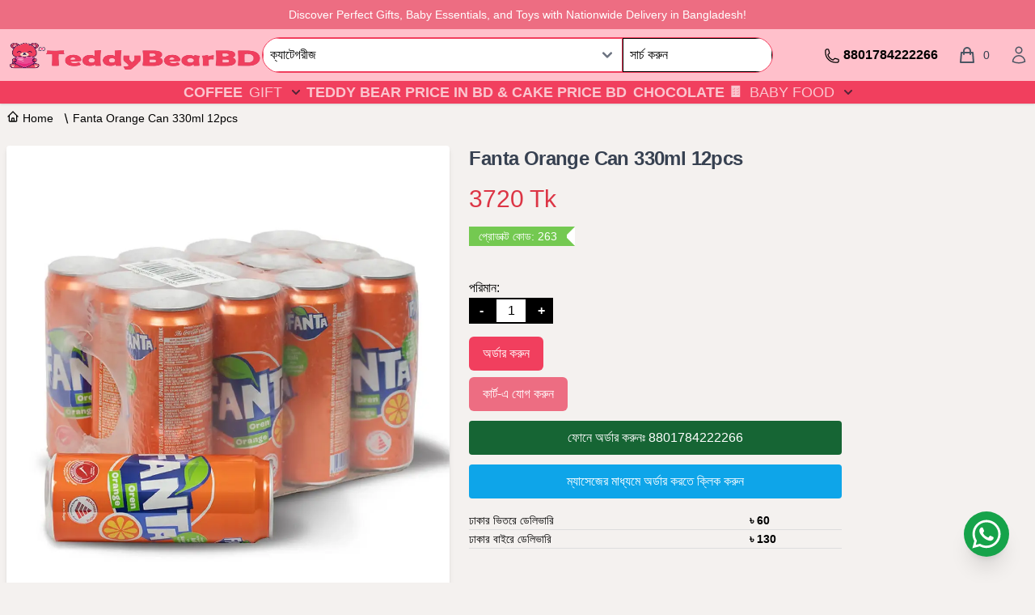

--- FILE ---
content_type: text/html; charset=UTF-8
request_url: https://teddybearbd.com/product/fanta-orange-can-330ml-12pcs
body_size: 18788
content:
<!DOCTYPE html>
<html lang="en">
<head>
    <meta charset="UTF-8">
    <meta name="viewport" content="width=device-width, initial-scale=1">
    <meta http-equiv="X-UA-Compatible" content="ie=edge">
    <meta name="csrf-token" content="KnQ2AEtQKNfvss07hxCGTCRqOCyIUqCRmoYJtUIz">
    <style>
        :root {
            --primary: #f13f5e;
            --primary_whole: #f4f1ef;
            --primary_breadcrumb: #c04000;
            --primary_light: #ed6d82;
            --secondary: #ffc0cb;
            --secondary_dark: #c16878;
        }
    </style>

    <!-- Icons -->
    <link rel="shortcut icon" href="https://eoms-cp.sgp1.digitaloceanspaces.com/teddybearbd/uploads/info/favicon.webp">
    <link rel="preconnect" href="https://fonts.googleapis.com">
    <link rel="preconnect" href="https://fonts.gstatic.com" crossorigin>
    

    <link rel="preload" href="https://fonts.googleapis.com/css2?family=Inter&display=swap" as="style" onload="this.onload=null;this.rel='stylesheet'">
    <noscript>
        <link href="https://fonts.googleapis.com/css2?family=Inter&display=swap" rel="stylesheet">
    </noscript>

    <link rel="preload" as="style" href="https://teddybearbd.com/build/assets/app.f095f6ca.css" /><link rel="stylesheet" href="https://teddybearbd.com/build/assets/app.f095f6ca.css" />    <link rel="preload" as="style" href="https://teddybearbd.com/build/assets/style.5bfac14b.css" /><link rel="stylesheet" href="https://teddybearbd.com/build/assets/style.5bfac14b.css" />            <!-- Open Graph Meta Tags -->
        <meta property="og:title" content="Fanta Orange Can 330ml 12pcs" />
        <meta property="og:description" content="Fanta Orange Can 330ml 12pcs

Good &amp;amp; Best Product 100% fresh and genuine products,

Good product &amp;amp; best price in bd

All kind of foreign..." />
        <meta property="og:image" content="https://eoms-cp.sgp1.digitaloceanspaces.com/teddybearbd/uploads/2023/12/medium_66def0605cd83.webp" />
        <meta property="og:url" content="https://teddybearbd.com/product/Fanta-Orange-Can-330ml-12pcs" />
        <meta property="og:type" content="product" />
        <meta property="og:site_name" content="teddybearbd.com" />

        <!-- Twitter Card Meta Tags -->
        <meta name="twitter:card" content="summary_large_image" />
        <meta name="twitter:title" content="Fanta Orange Can 330ml 12pcs" />
        <meta name="twitter:description" content="Fanta Orange Can 330ml 12pcs

Good &amp;amp; Best Product 100% fresh and genuine products,

Good product &amp;amp; best price in bd

All kind of foreign..." />
        <meta name="twitter:image" content="https://eoms-cp.sgp1.digitaloceanspaces.com/teddybearbd/uploads/2023/12/medium_66def0605cd83.webp" />
        <meta name="twitter:url" content="https://teddybearbd.com/product/Fanta-Orange-Can-330ml-12pcs" />
    
    <link rel="preload" as="style" href="https://teddybearbd.com/build/assets/app.a80e4c36.css" /><link rel="stylesheet" href="https://teddybearbd.com/build/assets/app.a80e4c36.css" />
        <!-- Standard SEO -->
			<title>Fanta Orange Can 330ml 12pcs - teddybearbd.com</title>
		
	<meta http-equiv="Content-Type" content="text/html; charset=utf-8">
	<meta name="referrer" content="no-referrer-when-downgrade">
	<meta name="robots" content="all">
	<meta name="description" content="Fanta Orange Can 330ml 12pcs">
	<meta name="keywords" content="">
		<meta name="geo.region" content="Middle Badda, Gulshan-1, Dhaka">
			<meta name="geo.position" content="-80.745290,38.304510">
	<meta name="ICBM" content="-80.745290,38.304510">
		<meta name="geo.placename" content="teddybearbd.com">


	<!-- Dublin Core basic info -->
	<meta name="dcterms.Format" content="text/html">
	<meta name="dcterms.Language" content="en">
	<meta name="dcterms.Identifier" content="https://teddybearbd.com/product/fanta-orange-can-330ml-12pcs">
	<meta name="dcterms.Relation" content="teddybearbd.com">
	<meta name="dcterms.Publisher" content="teddybearbd.com">
	<meta name="dcterms.Type" content="text/html">
	<meta name="dcterms.Coverage" content="https://teddybearbd.com/product/fanta-orange-can-330ml-12pcs">
	<meta name="dcterms.Title" content="Fanta Orange Can 330ml 12pcs - teddybearbd.com">
	<meta name="dcterms.Subject" content="">
	<meta name="dcterms.Contributor" content="EOMSBD">
	<meta name="dcterms.Description" content="Fanta Orange Can 330ml 12pcs">


	<!-- Facebook OpenGraph -->
	<meta property="og:locale" content="en">
	<meta property="og:type" content="website">
	<meta property="og:url" content="https://teddybearbd.com/product/fanta-orange-can-330ml-12pcs">
	<meta property="og:title" content="Fanta Orange Can 330ml 12pcs - teddybearbd.com">
	<meta property="og:description" content="Fanta Orange Can 330ml 12pcs">
	<meta property="og:image" content="https://eoms-cp.sgp1.digitaloceanspaces.com/teddybearbd/uploads/2023/12/large_66def0605cd83.webp">
	<meta property="og:site_name" content="teddybearbd.com">

		<meta property="fb:app_id" content="2526973427525730"/>
	
	<!-- Twitter Card -->
		<meta name="twitter:card" content="summary_large_image">
			<meta name="twitter:title" content="Fanta Orange Can 330ml 12pcs - teddybearbd.com">
	<meta name="twitter:description" content="Fanta Orange Can 330ml 12pcs">
	<meta name="twitter:image" content="https://eoms-cp.sgp1.digitaloceanspaces.com/teddybearbd/uploads/2023/12/large_66def0605cd83.webp">

        <style>
        /* Custom styles for text editor content */
        .text-editor-container {
            max-width: 100%;
            overflow: hidden;
        }

        .text-editor-container h1,
        .text-editor-container h2,
        .text-editor-container h3,
        .text-editor-container h4,
        .text-editor-container h5,
        .text-editor-container h6 {
            font-weight: 600;
            margin: 1rem 0 0.5rem 0;
            line-height: 1.3;
        }

        .text-editor-container p {
            margin: 0.75rem 0;
            line-height: 1.6;
        }

        .text-editor-container ul,
        .text-editor-container ol {
            margin: 0.75rem 0;
            padding-left: 1.5rem;
        }

        .text-editor-container li {
            margin: 0.25rem 0;
        }

        .text-editor-container table {
            width: 100%;
            border-collapse: collapse;
            margin: 1rem 0;
        }

        .text-editor-container table th,
        .text-editor-container table td {
            border: 1px solid #e5e7eb;
            padding: 0.5rem;
            text-align: left;
        }

        .text-editor-container img {
            max-width: 100%;
            height: auto;
            border-radius: 0.5rem;
            margin: 1rem 0;
        }

        .text-editor-container blockquote {
            border-left: 4px solid #3b82f6;
            background-color: #f9fafb;
            padding: 0.5rem 1rem;
            margin: 1rem 0;
            border-radius: 0 0.375rem 0.375rem 0;
        }

        .text-editor-container a {
            color: #3b82f6;
            text-decoration: underline;
        }

        .text-editor-container a:hover {
            color: #2563eb;
        }

        /* Ensure content doesn't overflow */
        .text-editor-container * {
            max-width: 100%;
        }
    </style>

    <!-- Google Analytics 4 -->
<script async src="https://www.googletagmanager.com/gtag/js?id=G-831E7305ZH"></script>
<script>
  window.dataLayer = window.dataLayer || [];
  function gtag(){dataLayer.push(arguments);}
  gtag('js', new Date());
  gtag('config', 'G-831E7305ZH');
</script>
<!-- End Google Analytics -->

<!-- Meta Pixel Code -->
<script>
!function(f,b,e,v,n,t,s)
{if(f.fbq)return;n=f.fbq=function(){n.callMethod?
n.callMethod.apply(n,arguments):n.queue.push(arguments)};
if(!f._fbq)f._fbq=n;n.push=n;n.loaded=!0;n.version='2.0';
n.queue=[];t=b.createElement(e);t.async=!0;
t.src=v;s=b.getElementsByTagName(e)[0];
s.parentNode.insertBefore(t,s)}(window, document,'script',
'https://connect.facebook.net/en_US/fbevents.js');

fbq('init', '813430783795975'); // Pixel ID 1
fbq('init', '854679996101398'); // Pixel ID 2
fbq('track', 'PageView');
</script>

<noscript>
  <img height="1" width="1" style="display:none"
       src="https://www.facebook.com/tr?id=813430783795975&ev=PageView&noscript=1"/>
  <img height="1" width="1" style="display:none"
       src="https://www.facebook.com/tr?id=854679996101398&ev=PageView&noscript=1"/>
</noscript>
<!-- End Meta Pixel Code -->

<!-- Google tag (gtag.js) -->
<script async src="https://www.googletagmanager.com/gtag/js?id=G-554CEM59TM"></script>
<script>
  window.dataLayer = window.dataLayer || [];
  function gtag(){dataLayer.push(arguments);}
  gtag('js', new Date());

  gtag('config', 'G-554CEM59TM');
</script>
    <script>
        let base_url = "https://teddybearbd.com";
        let _token = 'KnQ2AEtQKNfvss07hxCGTCRqOCyIUqCRmoYJtUIz';
        window.appData = {
            routes: {
                getShippingManual: 'https://teddybearbd.com/order/get-shipping/manual',
                cartUpdate: 'https://teddybearbd.com/cart/update',
                applyCoupon: 'https://teddybearbd.com/apply-coupon',
                variationPrice: 'https://teddybearbd.com/single-product/get-variation-price',
                cartAdd: 'https://teddybearbd.com/cart/add',
            },
            csrfToken: 'KnQ2AEtQKNfvss07hxCGTCRqOCyIUqCRmoYJtUIz',
            currencySymbol: '৳',
            translations: {
                cartAddedSuccess: "Card added success!",
                somethingWrong: "Something wrong!"
            }
        };
    </script>
    <script>

        function toggleMenu() {
            let mobile_menu = document.getElementById("mobile_menu");
            mobile_menu.classList.toggle('mobile_menu_hidden');
        }
    </script>
    <!-- Web Application Manifest -->
<link rel="manifest" href="https://teddybearbd.com/manifest.json">
<!-- Chrome for Android theme color -->
<meta name="theme-color" content="#000000">

<!-- Add to homescreen for Chrome on Android -->
<meta name="mobile-web-app-capable" content="yes">
<meta name="application-name" content="PWA">
<link rel="icon" sizes="512x512" href="https://eoms-cp.sgp1.digitaloceanspaces.com/teddybearbd/uploads/info/logo.webp">

<!-- Add to homescreen for Safari on iOS -->
<meta name="apple-mobile-web-app-capable" content="yes">
<meta name="apple-mobile-web-app-status-bar-style" content="black">
<meta name="apple-mobile-web-app-title" content="PWA">
<link rel="apple-touch-icon" href="https://eoms-cp.sgp1.digitaloceanspaces.com/teddybearbd/uploads/info/logo.webp">


<link href="/images/icons/splash-640x1136.png" media="(device-width: 320px) and (device-height: 568px) and (-webkit-device-pixel-ratio: 2)" rel="apple-touch-startup-image" />
<link href="/images/icons/splash-750x1334.png" media="(device-width: 375px) and (device-height: 667px) and (-webkit-device-pixel-ratio: 2)" rel="apple-touch-startup-image" />
<link href="/images/icons/splash-1242x2208.png" media="(device-width: 621px) and (device-height: 1104px) and (-webkit-device-pixel-ratio: 3)" rel="apple-touch-startup-image" />
<link href="/images/icons/splash-1125x2436.png" media="(device-width: 375px) and (device-height: 812px) and (-webkit-device-pixel-ratio: 3)" rel="apple-touch-startup-image" />
<link href="/images/icons/splash-828x1792.png" media="(device-width: 414px) and (device-height: 896px) and (-webkit-device-pixel-ratio: 2)" rel="apple-touch-startup-image" />
<link href="/images/icons/splash-1242x2688.png" media="(device-width: 414px) and (device-height: 896px) and (-webkit-device-pixel-ratio: 3)" rel="apple-touch-startup-image" />
<link href="/images/icons/splash-1536x2048.png" media="(device-width: 768px) and (device-height: 1024px) and (-webkit-device-pixel-ratio: 2)" rel="apple-touch-startup-image" />
<link href="/images/icons/splash-1668x2224.png" media="(device-width: 834px) and (device-height: 1112px) and (-webkit-device-pixel-ratio: 2)" rel="apple-touch-startup-image" />
<link href="/images/icons/splash-1668x2388.png" media="(device-width: 834px) and (device-height: 1194px) and (-webkit-device-pixel-ratio: 2)" rel="apple-touch-startup-image" />
<link href="/images/icons/splash-2048x2732.png" media="(device-width: 1024px) and (device-height: 1366px) and (-webkit-device-pixel-ratio: 2)" rel="apple-touch-startup-image" />

<!-- Tile for Win8 -->
<meta name="msapplication-TileColor" content="#ffffff">
<meta name="msapplication-TileImage" content="https://eoms-cp.sgp1.digitaloceanspaces.com/teddybearbd/uploads/info/logo.webp">

<script type="text/javascript">
    // Initialize the service worker
    if ('serviceWorker' in navigator) {
        navigator.serviceWorker.register('/serviceworker.js', {
            scope: '.'
        }).then(function (registration) {
            // Registration was successful
            console.log('Laravel PWA: ServiceWorker registration successful with scope: ', registration.scope);
        }, function (err) {
            // registration failed :(
            console.log('Laravel PWA: ServiceWorker registration failed: ', err);
        });
    }
</script></head>
<body class="test bg-primary_whole" dir="ltr">


<div class="fixed top-0 left-0 bg-gray-500 bg-opacity-80 w-full h-full text-center z-50 pt-20 page_loader_hidden"
     id="page_loader">
    <svg class="animate-spin -ml-1 mr-3 h-8 w-8 text-white inline-block" xmlns="http://www.w3.org/2000/svg" fill="none"
         viewBox="0 0 24 24">
        <circle class="opacity-25" cx="12" cy="12" r="10" stroke="currentColor" stroke-width="4"></circle>
        <path class="opacity-75" fill="currentColor"
              d="M4 12a8 8 0 018-8V0C5.373 0 0 5.373 0 12h4zm2 5.291A7.962 7.962 0 014 12H0c0 3.042 1.135 5.824 3 7.938l3-2.647z"></path>
    </svg>
</div><header class="relative bg-primary_whole shadow">
    <p class="flex items-center justify-center py-2  text-center text-white font-medium text-sm bg-primary-light">Discover Perfect Gifts, Baby Essentials, and Toys with Nationwide Delivery in Bangladesh!</p>
        <div class="bg-secondary relative">
        <nav aria-label="Top" class="max-w-7xl mx-auto px-2 md:px-10">
        <div class="h-16 grid grid-cols-12 items-center relative">
        <div class="col-span-12 md:col-span-3 flex">
            <button type="button" id="page_loader menu-toggle" aria-label="sidebar toggle"
                    class="bg-transparent p-2 rounded-md text-black lg:hidden js-mobile-nav-toggle mobile-nav--close md:hidden"
                    onclick="toggleMenu()">
                <svg class="h-6 w-6" xmlns="http://www.w3.org/2000/svg" fill="none" viewBox="0 0 24 24"
                     stroke-width="2" stroke="currentColor" aria-hidden="true">
                    <path stroke-linecap="round" stroke-linejoin="round" d="M4 6h16M4 12h16M4 18h16"/>
                </svg>
            </button>

            <!-- Logo -->
            <div class="ml-4 lg:ml-0">
                <a href="https://teddybearbd.com">
                    <img class="max-w-full w-full h-[2.5rem] md:w-[182px] md:h-[91px]" src="https://eoms-cp.sgp1.digitaloceanspaces.com/teddybearbd/uploads/info/logo.webp" alt="teddybearbd.com">
                </a>
            </div>
        </div>

        <div class="col-span-6 hidden md:block">
            <form action="https://teddybearbd.com/search" class="border-primary border rounded-full overflow-hidden flex"
                  method="get">
                <select name="category" class="focus:outline-none border-r border-primary p-2">
                    <option value="">ক্যাটেগরীজ</option>
                                            <option value="93" >09-10 ZAM ZAM DIGITAL PRINTED LAWN</option>
                                            <option value="92" >09-10CHEVRON LUXURY CHIFFON EMBROIDERED</option>
                                            <option value="88" >4-10-3pis</option>
                                            <option value="90" >7-10 - 3 pic</option>
                                            <option value="106" >baby 6-12 month</option>
                                            <option value="50" >Baby food</option>
                                            <option value="36" >Beans</option>
                                            <option value="48" >Biscuits</option>
                                            <option value="60" >Biscuits 🍪</option>
                                            <option value="105" >Board Games</option>
                                            <option value="94" >cake</option>
                                            <option value="35" >Canned Tuna &amp; Sardine</option>
                                            <option value="39" >Chia Seeds n Mixed Seeds</option>
                                            <option value="66" >CHINA ORIGINAL INNER</option>
                                            <option value="81" >chocolat Special Offer</option>
                                            <option value="49" >Chocolate</option>
                                            <option value="87" >Chocolate Combo Offer</option>
                                            <option value="33" >Chocolate Drinks</option>
                                            <option value="30" >Chocolate Spreads</option>
                                            <option value="62" >chocolate 🍫</option>
                                            <option value="68" >CLOTHING</option>
                                            <option value="28" >Coffee</option>
                                            <option value="53" >CORNFLAKES</option>
                                            <option value="25" >Detergent Powder &amp; Liquid</option>
                                            <option value="20" >Drones &amp; Accessories</option>
                                            <option value="67" >ELECTRONICS &amp; GADGETS</option>
                                            <option value="3" >Electronics Devices</option>
                                            <option value="57" >For The BTS Lovers with The loving heart</option>
                                            <option value="41" >FORMULA MILK</option>
                                            <option value="76" >gadget</option>
                                            <option value="5" >Garden</option>
                                            <option value="75" >Gift</option>
                                            <option value="63" >Ginseng</option>
                                            <option value="85" >Girls 3 psc all collection</option>
                                            <option value="54" >girls hoodie</option>
                                            <option value="14" >Groceries</option>
                                            <option value="24" >Hair Dandruff</option>
                                            <option value="38" >Haney</option>
                                            <option value="12" >Health &amp; Beauty</option>
                                            <option value="6" >Home Appliances</option>
                                            <option value="18" >Home Decor</option>
                                            <option value="13" >Hot Sale</option>
                                            <option value="46" >Jam and Jelly</option>
                                            <option value="69" >JEWELLERY</option>
                                            <option value="29" >Juice</option>
                                            <option value="4" >Kitchen and Dining</option>
                                            <option value="15" >Learning &amp; Education</option>
                                            <option value="45" >Liquid Milk</option>
                                            <option value="7" >Men&#039;s &amp; Boys&#039; Fashion</option>
                                            <option value="71" >MOBILE PHONES</option>
                                            <option value="104" >Mosquito Net</option>
                                            <option value="9" >Mother &amp; Baby</option>
                                            <option value="8" >New  Produtcs</option>
                                            <option value="43" >NOODLES n Pasta</option>
                                            <option value="40" >Nuts and Dry Fruits</option>
                                            <option value="52" >OATS AND MUESLI</option>
                                            <option value="86" >ONLY SCREEN PRINT  STITCH 3PIC</option>
                                            <option value="74" >PANTENE SHAMPOO</option>
                                            <option value="31" >Peanut Butter</option>
                                            <option value="32" >Powder Drink</option>
                                            <option value="65" >PREMIUM INNER</option>
                                            <option value="61" >protein bar</option>
                                            <option value="103" >Pure Cotton  tie-Dye + Skin Print</option>
                                            <option value="101" >PURE KHADDI COTTON SCREEN PRINT 3PIC</option>
                                            <option value="27" >Sauce &amp; Mayonnaise &amp; Cheese</option>
                                            <option value="73" >Shampoo</option>
                                            <option value="72" >Skin Care</option>
                                            <option value="83" >Smart Watch</option>
                                            <option value="47" >Soft Cakes</option>
                                            <option value="26" >Soft Drinks</option>
                                            <option value="89" >SOPURA PURE SOFT MOSLIN । 07-10</option>
                                            <option value="42" >Soup</option>
                                            <option value="37" >Spices</option>
                                            <option value="34" >TEA</option>
                                            <option value="98" >Teddy Bear Price in BD</option>
                                            <option value="16" >Teddy Bear Price in BD &amp; Cake Price BD</option>
                                            <option value="1" >Toys &amp; Games</option>
                                            <option value="10" >Women&#039;s &amp; Girls&#039; Fashion</option>
                                            <option value="100" >সপুরা মসলিন</option>
                                    </select>

                <input type="text" name="search" value=""
                       class="w-full focus:outline-none p-2" placeholder="সার্চ করুন">
                <button type="submit" class="search-btn" aria-label="search now"></button>
            </form>
        </div>

        <div class="hidden md:block col-span-6 md:col-span-3">
            <div class="ml-auto flex float-right">
                <div class="font-semibold hidden md:inline-block">
                    <svg xmlns="http://www.w3.org/2000/svg" fill="none" viewBox="0 0 24 24" stroke-width="1.5"
                         stroke="currentColor" class="w-5 h-5 inline-block">
                        <path stroke-linecap="round" stroke-linejoin="round"
                              d="M2.25 6.75c0 8.284 6.716 15 15 15h2.25a2.25 2.25 0 002.25-2.25v-1.372c0-.516-.351-.966-.852-1.091l-4.423-1.106c-.44-.11-.902.055-1.173.417l-.97 1.293c-.282.376-.769.542-1.21.38a12.035 12.035 0 01-7.143-7.143c-.162-.441.004-.928.38-1.21l1.293-.97c.363-.271.527-.734.417-1.173L6.963 3.102a1.125 1.125 0 00-1.091-.852H4.5A2.25 2.25 0 002.25 4.5v2.25z"/>
                    </svg>

                    8801784222266
                </div>

                <!-- Cart -->
                <div class="ml-4 flow-root lg:ml-6">
                    <a href="https://teddybearbd.com/cart" class="group -m-2 p-2 flex items-center" aria-label="total cart">
                        <svg class="flex-shrink-0 h-6 w-6 text-gray-600 group-hover:text-gray-800"
                             xmlns="http://www.w3.org/2000/svg" fill="none" viewBox="0 0 24 24" stroke-width="2"
                             stroke="currentColor" aria-hidden="true">
                            <path stroke-linecap="round" stroke-linejoin="round"
                                  d="M16 11V7a4 4 0 00-8 0v4M5 9h14l1 12H4L5 9z"/>
                        </svg>
                        <span class="ml-2 text-sm font-medium text-gray-700 group-hover:text-gray-800 top_cart_count">0</span>
                    </a>
                </div>

                <!-- User Icon -->
                <div class="ml-4 flow-root lg:ml-6">
                    <a href="https://teddybearbd.com/login" class="group -m-2 p-2 flex items-center" aria-label="profile">
                        <svg xmlns="http://www.w3.org/2000/svg" fill="none" viewBox="0 0 24 24"
                             stroke-width="1.5" stroke="currentColor"
                             class="flex-shrink-0 h-6 w-6 text-gray-600 group-hover:text-gray-800">
                            <path stroke-linecap="round" stroke-linejoin="round"
                                  d="M15.75 6a3.75 3.75 0 11-7.5 0 3.75 3.75 0 017.5 0zM4.501 20.118a7.5 7.5 0 0114.998 0A17.933 17.933 0 0112 21.75c-2.676 0-5.216-.584-7.499-1.632z"/>
                        </svg>
                    </a>
                </div>
            </div>
        </div>
    </div>
</nav>

<nav class="bg-primary hidden lg:block">
    <div class="container">
                    <div class="hidden md:flex flex items-center flex-wrap grid-cols-2 justify-center space-x-2 py-0 gap-2 relative z-[99999]">
                                <a href="https://teddybearbd.com/category/Coffee" class="flex uppercase md:flex-col items-center gap-2 opacity-70 z-50 cursor-pointer text-lg font-bold text-white">
                
                <div class="flex items-center justify-center ">
                    <span>Coffee</span>
                </div>
            </a>
                                        <!-- categories start -->
            <div class="group uppercase">
                <div class="flex md:flex-col items-center gap-2 opacity-70 z-50 cursor-pointer text-white">
                    
                    <div class="flex items-center justify-center text-lg">
                        <span>Gift</span>
                        <svg class="w-2.5 h-2.5 ms-3 text-gray-900" aria-hidden="true" xmlns="http://www.w3.org/2000/svg" fill="none" viewBox="0 0 10 6">
                            <path stroke="currentColor" stroke-linecap="round" stroke-linejoin="round" stroke-width="2" d="m1 1 4 4 4-4"/>
                        </svg>
                    </div>
                </div>
                <div class="absolute left-1/2 transform -translate-x-1/2 border hidden group-hover:block hover:block bg-primary p-4 rounded shadow-lg w-full z-[9999999]">
                    <div class="mb-4 border-b border-gray-200">
                        <ul class="flex flex-wrap -mb-px text-sm font-medium justify-center text-center" id="default-tab" data-tabs-toggle="#default-tab-content" role="tablist">
                                                                                                                            <li class="me-2" role="presentation">
                                        <a href="https://teddybearbd.com/category" class="inline-block p-4 border-b-2 rounded-t-lg" id="profile10-tab" data-tabs-target="#profile10" aria-controls="profile10" aria-selected="false">সপুরা মসলিন</a>
                                    </li>
                                                                                                                                <li class="me-2" role="presentation">
                                        <a href="https://teddybearbd.com/category/pure-khaddi-cotton-screen-print-3pic" class="inline-block p-4 border-b-2 rounded-t-lg" id="profile11-tab" data-tabs-target="#profile11" aria-controls="profile11" aria-selected="false">PURE KHADDI COTTON SCREEN PRINT 3PIC</a>
                                    </li>
                                                                                                                                <li class="me-2" role="presentation">
                                        <a href="https://teddybearbd.com/category/pure-cotton-tie-dye-skin-print" class="inline-block p-4 border-b-2 rounded-t-lg" id="profile12-tab" data-tabs-target="#profile12" aria-controls="profile12" aria-selected="false">Pure Cotton  tie-Dye + Skin Print</a>
                                    </li>
                                                                                    </ul>
                    </div>
                    <div id="default-tab-content">
                                                    <div class="hidden p-4 rounded-lg bg-gray-50" id="profile10" role="tabpanel" aria-labelledby="profile10-tab">
                                <ul class="grid grid-cols-2 md:grid-cols-5 mt-5 gap-5 text-center">
                                                                    </ul>
                            </div>
                                                    <div class="hidden p-4 rounded-lg bg-gray-50" id="profile11" role="tabpanel" aria-labelledby="profile11-tab">
                                <ul class="grid grid-cols-2 md:grid-cols-5 mt-5 gap-5 text-center">
                                                                    </ul>
                            </div>
                                                    <div class="hidden p-4 rounded-lg bg-gray-50" id="profile12" role="tabpanel" aria-labelledby="profile12-tab">
                                <ul class="grid grid-cols-2 md:grid-cols-5 mt-5 gap-5 text-center">
                                                                    </ul>
                            </div>
                                            </div>

                </div>
            </div>
                                        <a href="https://teddybearbd.com/category/teddy-bear-price-in-bd-cake-price-bd" class="flex uppercase md:flex-col items-center gap-2 opacity-70 z-50 cursor-pointer text-lg font-bold text-white">
                
                <div class="flex items-center justify-center ">
                    <span>Teddy Bear Price in BD &amp; Cake Price BD</span>
                </div>
            </a>
                                        <a href="https://teddybearbd.com/category/chocolate-%F0%9F%8D%AB" class="flex uppercase md:flex-col items-center gap-2 opacity-70 z-50 cursor-pointer text-lg font-bold text-white">
                
                <div class="flex items-center justify-center ">
                    <span>chocolate 🍫</span>
                </div>
            </a>
                                        <!-- categories start -->
            <div class="group uppercase">
                <div class="flex md:flex-col items-center gap-2 opacity-70 z-50 cursor-pointer text-white">
                    
                    <div class="flex items-center justify-center text-lg">
                        <span>Baby food</span>
                        <svg class="w-2.5 h-2.5 ms-3 text-gray-900" aria-hidden="true" xmlns="http://www.w3.org/2000/svg" fill="none" viewBox="0 0 10 6">
                            <path stroke="currentColor" stroke-linecap="round" stroke-linejoin="round" stroke-width="2" d="m1 1 4 4 4-4"/>
                        </svg>
                    </div>
                </div>
                <div class="absolute left-1/2 transform -translate-x-1/2 border hidden group-hover:block hover:block bg-primary p-4 rounded shadow-lg w-full z-[9999999]">
                    <div class="mb-4 border-b border-gray-200">
                        <ul class="flex flex-wrap -mb-px text-sm font-medium justify-center text-center" id="default-tab" data-tabs-toggle="#default-tab-content" role="tablist">
                                                                                                                            <li class="me-2" role="presentation">
                                        <a href="https://teddybearbd.com/category/baby-6-12-month" class="inline-block p-4 border-b-2 rounded-t-lg" id="profile40-tab" data-tabs-target="#profile40" aria-controls="profile40" aria-selected="false">baby 6-12 month</a>
                                    </li>
                                                                                                                                <li class="me-2" role="presentation">
                                        <a href="https://teddybearbd.com/category/Toys-&amp;-Games" class="inline-block p-4 border-b-2 rounded-t-lg" id="profile41-tab" data-tabs-target="#profile41" aria-controls="profile41" aria-selected="false">Toys &amp; Games</a>
                                    </li>
                                                                                                                                <li class="me-2" role="presentation">
                                        <a href="https://teddybearbd.com/category/Mother-&amp;-Baby" class="inline-block p-4 border-b-2 rounded-t-lg" id="profile42-tab" data-tabs-target="#profile42" aria-controls="profile42" aria-selected="false">Mother &amp; Baby</a>
                                    </li>
                                                                                    </ul>
                    </div>
                    <div id="default-tab-content">
                                                    <div class="hidden p-4 rounded-lg bg-gray-50" id="profile40" role="tabpanel" aria-labelledby="profile40-tab">
                                <ul class="grid grid-cols-2 md:grid-cols-5 mt-5 gap-5 text-center">
                                                                    </ul>
                            </div>
                                                    <div class="hidden p-4 rounded-lg bg-gray-50" id="profile41" role="tabpanel" aria-labelledby="profile41-tab">
                                <ul class="grid grid-cols-2 md:grid-cols-5 mt-5 gap-5 text-center">
                                                                    </ul>
                            </div>
                                                    <div class="hidden p-4 rounded-lg bg-gray-50" id="profile42" role="tabpanel" aria-labelledby="profile42-tab">
                                <ul class="grid grid-cols-2 md:grid-cols-5 mt-5 gap-5 text-center">
                                                                    </ul>
                            </div>
                                            </div>

                </div>
            </div>
            </div>

            </div>
</nav>        <div class="max-w-7xl mx-auto px-2 md:px-10">
    <div class="mobile-nav-wrapper bg-primary_whole text-white w-full overflow-y-scroll" role="navigation">
        <div class="closemobileMenu flex justify-between">
            Close Menu
            <span class="icon an an-times-l pull-right">
                <svg xmlns="http://www.w3.org/2000/svg" fill="none" viewBox="0 0 24 24"
                     stroke-width="1.5"
                     stroke="currentColor" class="w-6 h-6">
                    <path stroke-linecap="round" stroke-linejoin="round" d="M6 18L18 6M6 6l12 12"/>
                </svg>
            </span>
        </div>

        <ul id="MobileNav" class="mobile-nav">
                                                <li class="relative">
                        <a class="" href="https://teddybearbd.com/category/Coffee">Coffee </a>
                                            </li>
                                    <li class="relative">
                        <a class="" href="https://teddybearbd.com/category/Gift">Gift                                 <i class="an an-plus-l"></i>
                            </a>
                                                    <ul class="hidden space-y-2 submenu">
                                                                    <li class="relative">
                                        <a class="font-medium text-md flex items-center justify-between"
                                           href="https://teddybearbd.com/category">
                                            সপুরা মসলিন
                                                                                    </a>
                                                                            </li>
                                                                    <li class="relative">
                                        <a class="font-medium text-md flex items-center justify-between"
                                           href="https://teddybearbd.com/category/pure-khaddi-cotton-screen-print-3pic">
                                            PURE KHADDI COTTON SCREEN PRINT 3PIC
                                                                                    </a>
                                                                            </li>
                                                                    <li class="relative">
                                        <a class="font-medium text-md flex items-center justify-between"
                                           href="https://teddybearbd.com/category/pure-cotton-tie-dye-skin-print">
                                            Pure Cotton  tie-Dye + Skin Print
                                                                                    </a>
                                                                            </li>
                                                            </ul>
                                            </li>
                                    <li class="relative">
                        <a class="" href="https://teddybearbd.com/category/teddy-bear-price-in-bd-cake-price-bd">Teddy Bear Price in BD &amp; Cake Price BD </a>
                                            </li>
                                    <li class="relative">
                        <a class="" href="https://teddybearbd.com/category/chocolate-%F0%9F%8D%AB">chocolate 🍫 </a>
                                            </li>
                                    <li class="relative">
                        <a class="" href="https://teddybearbd.com/category/Baby-food">Baby food                                 <i class="an an-plus-l"></i>
                            </a>
                                                    <ul class="hidden space-y-2 submenu">
                                                                    <li class="relative">
                                        <a class="font-medium text-md flex items-center justify-between"
                                           href="https://teddybearbd.com/category/baby-6-12-month">
                                            baby 6-12 month
                                                                                    </a>
                                                                            </li>
                                                                    <li class="relative">
                                        <a class="font-medium text-md flex items-center justify-between"
                                           href="https://teddybearbd.com/category/Toys-&amp;-Games">
                                            Toys &amp; Games
                                                                                    </a>
                                                                            </li>
                                                                    <li class="relative">
                                        <a class="font-medium text-md flex items-center justify-between"
                                           href="https://teddybearbd.com/category/Mother-&amp;-Baby">
                                            Mother &amp; Baby
                                                                                    </a>
                                                                            </li>
                                                            </ul>
                                            </li>
                                    </ul>
    </div>
</div>    </div>
</header>

<div class="bg-primary fixed top-0 left-0 z-50 w-full py-2 top_search_hidden" id="search_modal">
    <div class="max-w-7xl mx-auto px-2 md:px-10">
        <div class="grid grid-cols-12">
            <div class="flex col-span-10">
                <form method="get" action="https://teddybearbd.com/search" class="relative w-full">
                    <input type="search" id="search-dropdown" name="search"
                           class="block p-2 w-full z-20 text-sm text-gray-900 bg-gray-50 ltr:rounded-r-lg rtl:rounded-l-lg border-l-gray-50 border-l-2 border border-gray-300 focus:primary focus:primary"
                           placeholder="Search Product" required="">

                    <button type="submit" class="absolute top-0 ltr:right-0 rtl:left-0 p-2 text-sm font-medium text-white bg-primary-light ltr:rounded-r-lg rtl:rounded-l-lg border border-primary-light focus:ring-4 focus:outline-none">
                        <svg aria-hidden="true" class="w-5 h-5" fill="none" stroke="currentColor" viewBox="0 0 24 24"
                             xmlns="http://www.w3.org/2000/svg">
                            <path stroke-linecap="round" stroke-linejoin="round" stroke-width="2"
                                  d="M21 21l-6-6m2-5a7 7 0 11-14 0 7 7 0 0114 0z"></path>
                        </svg>
                    </button>
                </form>
            </div>
            <button class="col-span-2 text-right" onclick="toggleSearch()">
                <svg xmlns="http://www.w3.org/2000/svg" fill="none" viewBox="0 0 24 24" stroke-width="1.5"
                     stroke="currentColor" class="w-6 h-6 text-white mt-1 ml-1 font-semibold inline-block">
                    <path stroke-linecap="round" stroke-linejoin="round" d="M6 18L18 6M6 6l12 12"/>
                </svg>
            </button>

        </div>
    </div>
</div><a target="_blank" aria-label="Chat on WhatsApp"
       href="https://api.whatsapp.com/send?phone=8801784222266&amp;text=https://teddybearbd.com/product/fanta-orange-can-330ml-12pcs&amp;"
       class="fixed bottom-14 md:bottom-8 right-2 md:right-8 bg-green-600 hover:bg-green-700 text-white fill-current p-2 rounded-full shadow-xl inline-block z-20">
        <svg xmlns="http://www.w3.org/2000/svg" viewBox="0 0 448 512" class="w-10 h-10">
            <path d="M380.9 97.1C339 55.1 283.2 32 223.9 32c-122.4 0-222 99.6-222 222 0 39.1 10.2 77.3 29.6 111L0 480l117.7-30.9c32.4 17.7 68.9 27 106.1 27h.1c122.3 0 224.1-99.6 224.1-222 0-59.3-25.2-115-67.1-157zm-157 341.6c-33.2 0-65.7-8.9-94-25.7l-6.7-4-69.8 18.3L72 359.2l-4.4-7c-18.5-29.4-28.2-63.3-28.2-98.2 0-101.7 82.8-184.5 184.6-184.5 49.3 0 95.6 19.2 130.4 54.1 34.8 34.9 56.2 81.2 56.1 130.5 0 101.8-84.9 184.6-186.6 184.6zm101.2-138.2c-5.5-2.8-32.8-16.2-37.9-18-5.1-1.9-8.8-2.8-12.5 2.8-3.7 5.6-14.3 18-17.6 21.8-3.2 3.7-6.5 4.2-12 1.4-32.6-16.3-54-29.1-75.5-66-5.7-9.8 5.7-9.1 16.3-30.3 1.8-3.7.9-6.9-.5-9.7-1.4-2.8-12.5-30.1-17.1-41.2-4.5-10.8-9.1-9.3-12.5-9.5-3.2-.2-6.9-.2-10.6-.2-3.7 0-9.7 1.4-14.8 6.9-5.1 5.6-19.4 19-19.4 46.3 0 27.3 19.9 53.7 22.6 57.4 2.8 3.7 39.1 59.7 94.8 83.8 35.2 15.2 49 16.5 66.6 13.9 10.7-1.6 32.8-13.4 37.4-26.4 4.6-13 4.6-24.1 3.2-26.4-1.3-2.5-5-3.9-10.5-6.6z"></path>
        </svg>
    </a>
<div class="min-h-screen" style="min-height: 67vh;">
    <nav aria-label="Breadcrumb" class="mb-4">
    <ol role="list" class="max-w-7xl mx-auto px-2 md:px-10 flex pt-2" itemscope itemtype="https://schema.org/BreadcrumbList">
        <li itemprop="itemListElement" itemscope itemtype="https://schema.org/ListItem">
            <div class="flex items-center">
                <a href="https://teddybearbd.com" class="mr-2 text-sm font-medium text-font-color-dark flex" itemprop="item">
                    <svg xmlns="http://www.w3.org/2000/svg" class="h-4 w-4" fill="none" viewBox="0 0 24 24" stroke="currentColor" stroke-width="2">
                        <path stroke-linecap="round" stroke-linejoin="round" d="M3 12l2-2m0 0l7-7 7 7M5 10v10a1 1 0 001 1h3m10-11l2 2m-2-2v10a1 1 0 01-1 1h-3m-6 0a1 1 0 001-1v-4a1 1 0 011-1h2a1 1 0 011 1v4a1 1 0 001 1m-6 0h6" />
                    </svg>

                    <span class="ml-1" itemprop="name">Home</span>
                </a>

                <svg width="16" height="20" viewBox="0 0 16 20" fill="currentColor" xmlns="http://www.w3.org/2000/svg" aria-hidden="true" class="w-4 h-5 text-font-color-dark">
                    <path d="M5.697 4.34L8.98 16.532h1.327L7.025 4.341H5.697z" />
                </svg>

                <meta itemprop="position" content="1" />
            </div>
        </li>

        <li class="text-sm" itemprop="itemListElement" itemscope itemtype="https://schema.org/ListItem">
            <a href="https://teddybearbd.com/product/Fanta-Orange-Can-330ml-12pcs" itemprop="item"><span aria-current="page" class="font-medium text-font-color-dark" itemprop="name"> Fanta Orange Can 330ml 12pcs </span></a>

            <meta itemprop="position" content="2" />
        </li>
    </ol>
</nav>

<div class="max-w-7xl mx-auto px-2 md:px-10">
    <div class="mt-6">
        <div class="grid grid-cols-1 md:grid-cols-9 gap-6">
            <div class="col-span-1 md:col-span-4">
                <img src="https://eoms-cp.sgp1.digitaloceanspaces.com/teddybearbd/uploads/2023/12/66def0605cd83.webp" alt="Fanta Orange Can 330ml 12pcs" class="w-full h-auto object-center shadow-md rounded" width="300" height="160" id="product_preview" loading="lazy" decoding="async">

                <div class="grid grid-cols-3 md:grid-cols-5 lg:grid-cols-7 gap-2 mt-4">
                    <div class="block shadow cursor-pointer hover:shadow-lg">
                        <img src="https://eoms-cp.sgp1.digitaloceanspaces.com/teddybearbd/uploads/2023/12/small_66def0605cd83.webp" onclick="changeProductImage('https://eoms-cp.sgp1.digitaloceanspaces.com/teddybearbd/uploads/2023/12/66def0605cd83.webp');" width="80" height="80" alt="Fanta Orange Can 330ml 12pcs" class="w-full h-20 object-center object-cover" loading="lazy" decoding="async">
                    </div>

                                    </div>
            </div>

            <div class="col-span-1 md:col-span-5">
                <h1 class="text-xl md:text-2xl font-semibold tracking-tight text-gray-700">Fanta Orange Can 330ml 12pcs</h1>

                <div class="grid grid-cols-12">
                    <div class="col-span-12 md:col-span-8">
                        <p class="text-3xl mt-4" style="color: #dc3545"><span class="single_product_price price_amount">3720 Tk</span> </p>

                        <p class="mt-4 text-sm text-white inline-block px-3 py-0.5 product_code" style="background: #74c951"><span>প্রোডাক্ট কোড: 263</span></p>

                        <div class="sp_variation">

                                                    </div>

                        <div class="mt-10">
                            <form action="https://teddybearbd.com/cart/direct-order" method="get">
                                <p>পরিমান:</p>
                                <input type="hidden" name="product" value="263">
                                <input type="hidden" class="product_data_id" name="product_data_id" value="">
                                <div class="mb-4 flex">
                                    <button class="w-8 h-8 text-center border-2 border-black cursor-pointer font-bold border-l-0 bg-black text-white" type="button" onclick="updateProQuantity('minus')">-</button>
                                    <input name="quantity" type="number" value="1" id="single_cart_quantity" class="h-8 border-2 border-black px-1 w-10 focus:outline-none text-center rounded-none">
                                    <button class="w-8 h-8 text-center border-2 border-black cursor-pointer font-bold border-r-0 bg-black text-white" type="button" onclick="updateProQuantity('plus')">+</button>
                                </div>

                                <button type="submit" class="bg-primary hover:bg-primary-light border border-transparent rounded-md py-2 px-2 md:px-4 items-center justify-center text-base font-medium text-white focus:outline-none focus:ring-2 focus:ring-offset-2 inline-block w-full md:w-auto">অর্ডার করুন</button>
                            </form>

                            <button type="button" class="bg-primary-light hover:bg-primary border border-transparent rounded-md py-2 px-2 md:px-4 items-center justify-center text-base font-medium text-white focus:outline-none focus:ring-2 focus:ring-offset-2 inline-block mt-2 w-full md:w-auto" onclick="addToCart('263','Simple')">কার্ট-এ যোগ করুন</button>

                            <a href="tel:8801784222266" class="bg-green-800 hover:bg-green-600 border border-transparent rounded py-2 px-2 md:px-4 items-center justify-center text-base font-medium text-white block w-full mt-3 text-center">ফোনে অর্ডার করুনঃ 8801784222266</a>

                                                        <a href="https://m.me/134259733100470" class="bg-sky-500 hover:bg-sky-400 border border-transparent rounded py-2 px-2 md:px-4 items-center justify-center text-base font-medium text-white block w-full mt-3 text-center">ম্যাসেজের মাধ্যমে অর্ডার করতে ক্লিক করুন</a>
                                                    </div>
                        <table class="w-full mt-4 text-black text-sm">
                            <tbody>
                                <tr>
                                    <td style="padding-left: 0;border-bottom: 1px solid #ddd;">
                                    ঢাকার ভিতরে ডেলিভারি
                                    </td>
                                    <td style="border-bottom: 1px solid #ddd;">
                                    <b>৳ 60</b>
                                    </td>
                                </tr>
                                <tr>
                                    <td style="padding-left: 0;border-bottom: 1px solid #ddd;">
                                    ঢাকার বাইরে ডেলিভারি
                                    </td>
                                    <td style="border-bottom: 1px solid #ddd;">
                                    <b>৳ 130</b>
                                    </td>
                                </tr>
                            </tbody>
                        </table>
                    </div>
                </div>
            </div>
        </div>
    </div>

    <div class="mb-4 border-b border-gray-200 dark:border-gray-700 mt-10">
    <ul class="flex flex-wrap -mb-px text-sm font-medium text-center" id="default-tab" data-tabs-toggle="#default-tab-content" role="tablist">
        <li class="me-2" role="presentation">
            <button class="inline-block p-4 border-b-2 rounded-t-lg" id="description-tab" data-tabs-target="#description" type="button" role="tab" aria-controls="description" aria-selected="false">Description</button>
        </li>
                <li class="me-2" role="presentation">
            <button class="inline-block p-4 border-b-2 rounded-t-lg hover:text-gray-600 hover:border-gray-300" id="reviews-tab" data-tabs-target="#reviews" type="button" role="tab" aria-controls="reviews" aria-selected="false">Reviews</button>
        </li>
    </ul>
</div>
<div id="default-tab-content">
    <div class="hidden p-4 rounded-lg" id="description" role="tabpanel" aria-labelledby="description-tab">
        <div class="content text-editor-container">


                        <div class="description">
                <div id="short_description"> Fanta Orange Can 330ml 12pcs

Good &amp; Best Product 100% fresh and genuine products,

Good product &amp; best price in bd

All kind of foreign food and non-food, 100% fresh &amp; genuine product,

kDhaka Online Grocery shop in Bangladesh

Dhaka online grocery shop all kinds of foreign food and non... </div>
                                    <a href="#" class="text-blue-600" id="showFull">View Full</a>
                    <div id="fullDesc" class="hidden">
                        <p>Fanta Orange Can 330ml 12pcs</p>

<p><a href="https://kdhaka.com/">G</a>ood &amp; Best Product 100% fresh and genuine products<a href="http://binadampk.com/">,</a></p>

<p>Good product &amp; best price in bd</p>

<p>All kind of foreign food and non-food, 100% fresh &amp; genuine product,</p>

<p>kDhaka Online Grocery shop in Bangladesh</p>

<p>Dhaka online grocery shop all kinds of foreign food and non food,<br />
100% fresh &amp; genuine products, Fanta Orange Can 330ml 12pcs</p>
                    </div>
                            </div>

            <script>
                document.getElementById('showFull').onclick = function(e){
                    e.preventDefault();
                    document.getElementById('short_description').classList.add('hidden');
                    document.getElementById('fullDesc').classList.remove('hidden');
                    this.remove();
                };
            </script>
        </div>
    </div>
        <div class="hidden p-4 rounded-lg bg-gray-50" id="reviews" role="tabpanel" aria-labelledby="reviews-tab">
        <!-- Customer Reviews Section -->
        <div class="max-w-2xl mx-auto mt-8">
    <h2 class="text-2xl font-semibold text-center mb-6">Customer Reviews</h2>

    <!-- Average Rating -->
    <div class="text-center mb-6">
        <div class="flex items-center justify-center space-x-2">
            <div class="flex items-center">
                                    <svg class="w-6 h-6 text-gray-300" fill="currentColor" viewBox="0 0 24 24">
                        <path d="M11.049 2.927c.3-.921 1.603-.921 1.902 0l1.519 4.674a1 1 0 00.95.69h4.915c.969 0 1.371 1.24.588 1.81l-3.976 2.888a1 1 0 00-.363 1.118l1.518 4.674c.3.921-.755 1.688-1.538 1.118l-3.976-2.888a1 1 0 00-1.176 0l-3.976 2.888c-.783.57-1.838-.197-1.538-1.118l1.518-4.674a1 1 0 00-.363-1.118l-3.976-2.888c-.783-.57-.38-1.81.588-1.81h4.915a1 1 0 00.95-.69l1.519-4.674z" />
                    </svg>
                                    <svg class="w-6 h-6 text-gray-300" fill="currentColor" viewBox="0 0 24 24">
                        <path d="M11.049 2.927c.3-.921 1.603-.921 1.902 0l1.519 4.674a1 1 0 00.95.69h4.915c.969 0 1.371 1.24.588 1.81l-3.976 2.888a1 1 0 00-.363 1.118l1.518 4.674c.3.921-.755 1.688-1.538 1.118l-3.976-2.888a1 1 0 00-1.176 0l-3.976 2.888c-.783.57-1.838-.197-1.538-1.118l1.518-4.674a1 1 0 00-.363-1.118l-3.976-2.888c-.783-.57-.38-1.81.588-1.81h4.915a1 1 0 00.95-.69l1.519-4.674z" />
                    </svg>
                                    <svg class="w-6 h-6 text-gray-300" fill="currentColor" viewBox="0 0 24 24">
                        <path d="M11.049 2.927c.3-.921 1.603-.921 1.902 0l1.519 4.674a1 1 0 00.95.69h4.915c.969 0 1.371 1.24.588 1.81l-3.976 2.888a1 1 0 00-.363 1.118l1.518 4.674c.3.921-.755 1.688-1.538 1.118l-3.976-2.888a1 1 0 00-1.176 0l-3.976 2.888c-.783.57-1.838-.197-1.538-1.118l1.518-4.674a1 1 0 00-.363-1.118l-3.976-2.888c-.783-.57-.38-1.81.588-1.81h4.915a1 1 0 00.95-.69l1.519-4.674z" />
                    </svg>
                                    <svg class="w-6 h-6 text-gray-300" fill="currentColor" viewBox="0 0 24 24">
                        <path d="M11.049 2.927c.3-.921 1.603-.921 1.902 0l1.519 4.674a1 1 0 00.95.69h4.915c.969 0 1.371 1.24.588 1.81l-3.976 2.888a1 1 0 00-.363 1.118l1.518 4.674c.3.921-.755 1.688-1.538 1.118l-3.976-2.888a1 1 0 00-1.176 0l-3.976 2.888c-.783.57-1.838-.197-1.538-1.118l1.518-4.674a1 1 0 00-.363-1.118l-3.976-2.888c-.783-.57-.38-1.81.588-1.81h4.915a1 1 0 00.95-.69l1.519-4.674z" />
                    </svg>
                                    <svg class="w-6 h-6 text-gray-300" fill="currentColor" viewBox="0 0 24 24">
                        <path d="M11.049 2.927c.3-.921 1.603-.921 1.902 0l1.519 4.674a1 1 0 00.95.69h4.915c.969 0 1.371 1.24.588 1.81l-3.976 2.888a1 1 0 00-.363 1.118l1.518 4.674c.3.921-.755 1.688-1.538 1.118l-3.976-2.888a1 1 0 00-1.176 0l-3.976 2.888c-.783.57-1.838-.197-1.538-1.118l1.518-4.674a1 1 0 00-.363-1.118l-3.976-2.888c-.783-.57-.38-1.81.588-1.81h4.915a1 1 0 00.95-.69l1.519-4.674z" />
                    </svg>
                            </div>
            <p class="text-lg font-medium text-gray-700">
                0.0 out of  5
            </p>
        </div>
        <p class="text-sm text-gray-500 mt-2">0 Reviews</p>
    </div>

    <!-- Individual Reviews -->
    <div class="space-y-6">
            </div>
</div>
        <!-- Review Form Section -->
        <div class="max-w-2xl mx-auto mt-4">
            <div class="text-center py-6">
            <p class="text-gray-600">You are not logged in. <a href="https://teddybearbd.com/login" class="text-blue-500 hover:underline">Log in</a> to leave a review.</p>
        </div>
    </div>    </div>

</div>    <div class="mt-6">
                    <h2 class="bg-primary py-1 px-2 font-semibold rounded text-white mb-4">Related Products</h2>
                <div class="my-5 w-full">
                            <div class="grid gap-2 p-0 grid-cols-2 md:grid-cols-6 lg:grid-cols-6 rounded-lg ">
                                                                                                                            <div data-aos="zoom-in"
     data-aos-delay="226600" class="bg-white overflow-hidden border transition duration-300 ease-in-out">
    <a href="https://teddybearbd.com/product/Gatorade-Lemon-Lime-591ml" class="relative block group" aria-label="Gatorade Lemon Lime 591ml">
        <div class="h-64 w-full flex items-center justify-center bg-transparent">
            <img src="https://eoms-cp.sgp1.digitaloceanspaces.com/teddybearbd/uploads/2023/12/medium_1703182161.png"
                 alt="Gatorade Lemon Lime 591ml"
                 class="max-h-full max-w-full object-contain"
                 loading="lazy"
                 decoding="async">
        </div>
        <div class="absolute inset-0 bg-black bg-opacity-40 flex items-center justify-center gap-2 opacity-0 group-hover:opacity-100 transition">
            <div class="text-white text-lg w-9 h-9 rounded-full bg-primary flex items-center justify-center hover:bg-gray-800 transition">
                <svg xmlns="http://www.w3.org/2000/svg" fill="none" viewBox="0 0 24 24" stroke-width="1.5" stroke="currentColor" class="w-6 h-6">
                    <path stroke-linecap="round" stroke-linejoin="round" d="M2.25 3h1.386c.51 0 .955.343 1.087.835l.383 1.437M7.5 14.25a3 3 0 00-3 3h15.75m-12.75-3h11.218c1.121-2.3 2.1-4.684 2.924-7.138a60.114 60.114 0 00-16.536-1.84M7.5 14.25L5.106 5.272M6 20.25a.75.75 0 11-1.5 0 .75.75 0 011.5 0zm12.75 0a.75.75 0 11-1.5 0 .75.75 0 011.5 0z" />
                  </svg>
            </div>
        </div>
    </a>

    <div class="pt-2 pb-1 px-2">
        <a href="https://teddybearbd.com/product/Gatorade-Lemon-Lime-591ml" aria-label="Gatorade Lemon Lime 591ml">
            <h2 class="font-medium text-md mb-2 text-gray-800 hover:text-primary transition h-12 overflow-hidden">Gatorade Lemon Lime 591ml</h2>
        </a>

        <div class="flex items-baseline space-x-2">
        <p class="text-md text-primary font-semibold">600 tk</p>
                </div>
    </div>

    <a href="https://teddybearbd.com/cart/direct-order?product=2266" aria-label="Order now"
       class="block w-full py-1 text-center text-white border-2 border-primary bg-primary hover:bg-secondary hover:text-primary transition-colors duration-200 focus:outline-none">
        অর্ডার করুন
    </a>
</div>
                                                                                                                <div data-aos="zoom-in"
     data-aos-delay="226500" class="bg-white overflow-hidden border transition duration-300 ease-in-out">
    <a href="https://teddybearbd.com/product/Gatorade-Thirst-Quencher,-Fruit-Punch-591ml" class="relative block group" aria-label="Gatorade Thirst Quencher, Fruit Punch 591ml">
        <div class="h-64 w-full flex items-center justify-center bg-transparent">
            <img src="https://eoms-cp.sgp1.digitaloceanspaces.com/teddybearbd/uploads/2023/12/medium_1703182624.png"
                 alt="Gatorade Thirst Quencher, Fruit Punch 591ml"
                 class="max-h-full max-w-full object-contain"
                 loading="lazy"
                 decoding="async">
        </div>
        <div class="absolute inset-0 bg-black bg-opacity-40 flex items-center justify-center gap-2 opacity-0 group-hover:opacity-100 transition">
            <div class="text-white text-lg w-9 h-9 rounded-full bg-primary flex items-center justify-center hover:bg-gray-800 transition">
                <svg xmlns="http://www.w3.org/2000/svg" fill="none" viewBox="0 0 24 24" stroke-width="1.5" stroke="currentColor" class="w-6 h-6">
                    <path stroke-linecap="round" stroke-linejoin="round" d="M2.25 3h1.386c.51 0 .955.343 1.087.835l.383 1.437M7.5 14.25a3 3 0 00-3 3h15.75m-12.75-3h11.218c1.121-2.3 2.1-4.684 2.924-7.138a60.114 60.114 0 00-16.536-1.84M7.5 14.25L5.106 5.272M6 20.25a.75.75 0 11-1.5 0 .75.75 0 011.5 0zm12.75 0a.75.75 0 11-1.5 0 .75.75 0 011.5 0z" />
                  </svg>
            </div>
        </div>
    </a>

    <div class="pt-2 pb-1 px-2">
        <a href="https://teddybearbd.com/product/Gatorade-Thirst-Quencher,-Fruit-Punch-591ml" aria-label="Gatorade Thirst Quencher, Fruit Punch 591ml">
            <h2 class="font-medium text-md mb-2 text-gray-800 hover:text-primary transition h-12 overflow-hidden">Gatorade Thirst Quencher, Fruit Punch 591ml</h2>
        </a>

        <div class="flex items-baseline space-x-2">
        <p class="text-md text-primary font-semibold">600 tk</p>
                </div>
    </div>

    <a href="https://teddybearbd.com/cart/direct-order?product=2265" aria-label="Order now"
       class="block w-full py-1 text-center text-white border-2 border-primary bg-primary hover:bg-secondary hover:text-primary transition-colors duration-200 focus:outline-none">
        অর্ডার করুন
    </a>
</div>
                                                                                                                <div data-aos="zoom-in"
     data-aos-delay="226400" class="bg-white overflow-hidden border transition duration-300 ease-in-out">
    <a href="https://teddybearbd.com/product/Gatorade-Thirst-Quencher,-Orange-591ml" class="relative block group" aria-label="Gatorade Thirst Quencher, Orange 591ml">
        <div class="h-64 w-full flex items-center justify-center bg-transparent">
            <img src="https://eoms-cp.sgp1.digitaloceanspaces.com/teddybearbd/uploads/2023/12/medium_1703183959.jpeg"
                 alt="Gatorade Thirst Quencher, Orange 591ml"
                 class="max-h-full max-w-full object-contain"
                 loading="lazy"
                 decoding="async">
        </div>
        <div class="absolute inset-0 bg-black bg-opacity-40 flex items-center justify-center gap-2 opacity-0 group-hover:opacity-100 transition">
            <div class="text-white text-lg w-9 h-9 rounded-full bg-primary flex items-center justify-center hover:bg-gray-800 transition">
                <svg xmlns="http://www.w3.org/2000/svg" fill="none" viewBox="0 0 24 24" stroke-width="1.5" stroke="currentColor" class="w-6 h-6">
                    <path stroke-linecap="round" stroke-linejoin="round" d="M2.25 3h1.386c.51 0 .955.343 1.087.835l.383 1.437M7.5 14.25a3 3 0 00-3 3h15.75m-12.75-3h11.218c1.121-2.3 2.1-4.684 2.924-7.138a60.114 60.114 0 00-16.536-1.84M7.5 14.25L5.106 5.272M6 20.25a.75.75 0 11-1.5 0 .75.75 0 011.5 0zm12.75 0a.75.75 0 11-1.5 0 .75.75 0 011.5 0z" />
                  </svg>
            </div>
        </div>
    </a>

    <div class="pt-2 pb-1 px-2">
        <a href="https://teddybearbd.com/product/Gatorade-Thirst-Quencher,-Orange-591ml" aria-label="Gatorade Thirst Quencher, Orange 591ml">
            <h2 class="font-medium text-md mb-2 text-gray-800 hover:text-primary transition h-12 overflow-hidden">Gatorade Thirst Quencher, Orange 591ml</h2>
        </a>

        <div class="flex items-baseline space-x-2">
        <p class="text-md text-primary font-semibold">650 tk</p>
                </div>
    </div>

    <a href="https://teddybearbd.com/cart/direct-order?product=2264" aria-label="Order now"
       class="block w-full py-1 text-center text-white border-2 border-primary bg-primary hover:bg-secondary hover:text-primary transition-colors duration-200 focus:outline-none">
        অর্ডার করুন
    </a>
</div>
                                                                                                                <div data-aos="zoom-in"
     data-aos-delay="226300" class="bg-white overflow-hidden border transition duration-300 ease-in-out">
    <a href="https://teddybearbd.com/product/Canada-Dry-Ginger-Ale-Caffeine-Free-355g" class="relative block group" aria-label="Canada Dry Ginger Ale Caffeine Free 355g">
        <div class="h-64 w-full flex items-center justify-center bg-transparent">
            <img src="https://eoms-cp.sgp1.digitaloceanspaces.com/teddybearbd/uploads/2023/12/medium_1703184869.jpg"
                 alt="Canada Dry Ginger Ale Caffeine Free 355g"
                 class="max-h-full max-w-full object-contain"
                 loading="lazy"
                 decoding="async">
        </div>
        <div class="absolute inset-0 bg-black bg-opacity-40 flex items-center justify-center gap-2 opacity-0 group-hover:opacity-100 transition">
            <div class="text-white text-lg w-9 h-9 rounded-full bg-primary flex items-center justify-center hover:bg-gray-800 transition">
                <svg xmlns="http://www.w3.org/2000/svg" fill="none" viewBox="0 0 24 24" stroke-width="1.5" stroke="currentColor" class="w-6 h-6">
                    <path stroke-linecap="round" stroke-linejoin="round" d="M2.25 3h1.386c.51 0 .955.343 1.087.835l.383 1.437M7.5 14.25a3 3 0 00-3 3h15.75m-12.75-3h11.218c1.121-2.3 2.1-4.684 2.924-7.138a60.114 60.114 0 00-16.536-1.84M7.5 14.25L5.106 5.272M6 20.25a.75.75 0 11-1.5 0 .75.75 0 011.5 0zm12.75 0a.75.75 0 11-1.5 0 .75.75 0 011.5 0z" />
                  </svg>
            </div>
        </div>
    </a>

    <div class="pt-2 pb-1 px-2">
        <a href="https://teddybearbd.com/product/Canada-Dry-Ginger-Ale-Caffeine-Free-355g" aria-label="Canada Dry Ginger Ale Caffeine Free 355g">
            <h2 class="font-medium text-md mb-2 text-gray-800 hover:text-primary transition h-12 overflow-hidden">Canada Dry Ginger Ale Caffeine Free 355g</h2>
        </a>

        <div class="flex items-baseline space-x-2">
        <p class="text-md text-primary font-semibold">490 tk</p>
                <p class="text-sm text-gray-400 line-through">530 tk</p>
                </div>
    </div>

    <a href="https://teddybearbd.com/cart/direct-order?product=2263" aria-label="Order now"
       class="block w-full py-1 text-center text-white border-2 border-primary bg-primary hover:bg-secondary hover:text-primary transition-colors duration-200 focus:outline-none">
        অর্ডার করুন
    </a>
</div>
                                                                                                                <div data-aos="zoom-in"
     data-aos-delay="216200" class="bg-white overflow-hidden border transition duration-300 ease-in-out">
    <a href="https://teddybearbd.com/product/Prime-Hydration-Cherry-Freeze-Flavor-Drink-500g" class="relative block group" aria-label="Prime Hydration Cherry Freeze Flavor Drink 500g">
        <div class="h-64 w-full flex items-center justify-center bg-transparent">
            <img src="https://eoms-cp.sgp1.digitaloceanspaces.com/teddybearbd/uploads/2024/02/medium_66df0a207c779.webp"
                 alt="Prime Hydration Cherry Freeze Flavor Drink 500g"
                 class="max-h-full max-w-full object-contain"
                 loading="lazy"
                 decoding="async">
        </div>
        <div class="absolute inset-0 bg-black bg-opacity-40 flex items-center justify-center gap-2 opacity-0 group-hover:opacity-100 transition">
            <div class="text-white text-lg w-9 h-9 rounded-full bg-primary flex items-center justify-center hover:bg-gray-800 transition">
                <svg xmlns="http://www.w3.org/2000/svg" fill="none" viewBox="0 0 24 24" stroke-width="1.5" stroke="currentColor" class="w-6 h-6">
                    <path stroke-linecap="round" stroke-linejoin="round" d="M2.25 3h1.386c.51 0 .955.343 1.087.835l.383 1.437M7.5 14.25a3 3 0 00-3 3h15.75m-12.75-3h11.218c1.121-2.3 2.1-4.684 2.924-7.138a60.114 60.114 0 00-16.536-1.84M7.5 14.25L5.106 5.272M6 20.25a.75.75 0 11-1.5 0 .75.75 0 011.5 0zm12.75 0a.75.75 0 11-1.5 0 .75.75 0 011.5 0z" />
                  </svg>
            </div>
        </div>
    </a>

    <div class="pt-2 pb-1 px-2">
        <a href="https://teddybearbd.com/product/Prime-Hydration-Cherry-Freeze-Flavor-Drink-500g" aria-label="Prime Hydration Cherry Freeze Flavor Drink 500g">
            <h2 class="font-medium text-md mb-2 text-gray-800 hover:text-primary transition h-12 overflow-hidden">Prime Hydration Cherry Freeze Flavor Drink 500g</h2>
        </a>

        <div class="flex items-baseline space-x-2">
        <p class="text-md text-primary font-semibold">1050 tk</p>
                <p class="text-sm text-gray-400 line-through">2000 tk</p>
                </div>
    </div>

    <a href="https://teddybearbd.com/cart/direct-order?product=2162" aria-label="Order now"
       class="block w-full py-1 text-center text-white border-2 border-primary bg-primary hover:bg-secondary hover:text-primary transition-colors duration-200 focus:outline-none">
        অর্ডার করুন
    </a>
</div>
                                                                                                                <div data-aos="zoom-in"
     data-aos-delay="216100" class="bg-white overflow-hidden border transition duration-300 ease-in-out">
    <a href="https://teddybearbd.com/product/Prime-Glowberry-Flavor-Hydration-Drink-500g" class="relative block group" aria-label="Prime Glowberry Flavor Hydration Drink 500g">
        <div class="h-64 w-full flex items-center justify-center bg-transparent">
            <img src="https://eoms-cp.sgp1.digitaloceanspaces.com/teddybearbd/uploads/2024/02/medium_66df0a1ebec1d.webp"
                 alt="Prime Glowberry Flavor Hydration Drink 500g"
                 class="max-h-full max-w-full object-contain"
                 loading="lazy"
                 decoding="async">
        </div>
        <div class="absolute inset-0 bg-black bg-opacity-40 flex items-center justify-center gap-2 opacity-0 group-hover:opacity-100 transition">
            <div class="text-white text-lg w-9 h-9 rounded-full bg-primary flex items-center justify-center hover:bg-gray-800 transition">
                <svg xmlns="http://www.w3.org/2000/svg" fill="none" viewBox="0 0 24 24" stroke-width="1.5" stroke="currentColor" class="w-6 h-6">
                    <path stroke-linecap="round" stroke-linejoin="round" d="M2.25 3h1.386c.51 0 .955.343 1.087.835l.383 1.437M7.5 14.25a3 3 0 00-3 3h15.75m-12.75-3h11.218c1.121-2.3 2.1-4.684 2.924-7.138a60.114 60.114 0 00-16.536-1.84M7.5 14.25L5.106 5.272M6 20.25a.75.75 0 11-1.5 0 .75.75 0 011.5 0zm12.75 0a.75.75 0 11-1.5 0 .75.75 0 011.5 0z" />
                  </svg>
            </div>
        </div>
    </a>

    <div class="pt-2 pb-1 px-2">
        <a href="https://teddybearbd.com/product/Prime-Glowberry-Flavor-Hydration-Drink-500g" aria-label="Prime Glowberry Flavor Hydration Drink 500g">
            <h2 class="font-medium text-md mb-2 text-gray-800 hover:text-primary transition h-12 overflow-hidden">Prime Glowberry Flavor Hydration Drink 500g</h2>
        </a>

        <div class="flex items-baseline space-x-2">
        <p class="text-md text-primary font-semibold">1050 tk</p>
                <p class="text-sm text-gray-400 line-through">1950 tk</p>
                </div>
    </div>

    <a href="https://teddybearbd.com/cart/direct-order?product=2161" aria-label="Order now"
       class="block w-full py-1 text-center text-white border-2 border-primary bg-primary hover:bg-secondary hover:text-primary transition-colors duration-200 focus:outline-none">
        অর্ডার করুন
    </a>
</div>
                                                                                                                <div data-aos="zoom-in"
     data-aos-delay="215800" class="bg-white overflow-hidden border transition duration-300 ease-in-out">
    <a href="https://teddybearbd.com/product/Evian-Mineral-Water-1.5Ltrs-6Pcs" class="relative block group" aria-label="Evian Mineral Water 1.5Ltrs 6Pcs">
        <div class="h-64 w-full flex items-center justify-center bg-transparent">
            <img src="https://eoms-cp.sgp1.digitaloceanspaces.com/teddybearbd/uploads/2024/02/medium_66df0a1b9224f.webp"
                 alt="Evian Mineral Water 1.5Ltrs 6Pcs"
                 class="max-h-full max-w-full object-contain"
                 loading="lazy"
                 decoding="async">
        </div>
        <div class="absolute inset-0 bg-black bg-opacity-40 flex items-center justify-center gap-2 opacity-0 group-hover:opacity-100 transition">
            <div class="text-white text-lg w-9 h-9 rounded-full bg-primary flex items-center justify-center hover:bg-gray-800 transition">
                <svg xmlns="http://www.w3.org/2000/svg" fill="none" viewBox="0 0 24 24" stroke-width="1.5" stroke="currentColor" class="w-6 h-6">
                    <path stroke-linecap="round" stroke-linejoin="round" d="M2.25 3h1.386c.51 0 .955.343 1.087.835l.383 1.437M7.5 14.25a3 3 0 00-3 3h15.75m-12.75-3h11.218c1.121-2.3 2.1-4.684 2.924-7.138a60.114 60.114 0 00-16.536-1.84M7.5 14.25L5.106 5.272M6 20.25a.75.75 0 11-1.5 0 .75.75 0 011.5 0zm12.75 0a.75.75 0 11-1.5 0 .75.75 0 011.5 0z" />
                  </svg>
            </div>
        </div>
    </a>

    <div class="pt-2 pb-1 px-2">
        <a href="https://teddybearbd.com/product/Evian-Mineral-Water-1.5Ltrs-6Pcs" aria-label="Evian Mineral Water 1.5Ltrs 6Pcs">
            <h2 class="font-medium text-md mb-2 text-gray-800 hover:text-primary transition h-12 overflow-hidden">Evian Mineral Water 1.5Ltrs 6Pcs</h2>
        </a>

        <div class="flex items-baseline space-x-2">
        <p class="text-md text-primary font-semibold">3000 tk</p>
                <p class="text-sm text-gray-400 line-through">3250 tk</p>
                </div>
    </div>

    <a href="https://teddybearbd.com/cart/direct-order?product=2158" aria-label="Order now"
       class="block w-full py-1 text-center text-white border-2 border-primary bg-primary hover:bg-secondary hover:text-primary transition-colors duration-200 focus:outline-none">
        অর্ডার করুন
    </a>
</div>
                                                                                                                <div data-aos="zoom-in"
     data-aos-delay="213000" class="bg-white overflow-hidden border transition duration-300 ease-in-out">
    <a href="https://teddybearbd.com/product/Prime-Strawberry-Banana-Flavor-Hydration-Drink-500g" class="relative block group" aria-label="Prime Strawberry Banana Flavor  Hydration Drink 500g">
        <div class="h-64 w-full flex items-center justify-center bg-transparent">
            <img src="https://eoms-cp.sgp1.digitaloceanspaces.com/teddybearbd/uploads/2024/05/medium_66df09f6ed5e5.webp"
                 alt="Prime Strawberry Banana Flavor  Hydration Drink 500g"
                 class="max-h-full max-w-full object-contain"
                 loading="lazy"
                 decoding="async">
        </div>
        <div class="absolute inset-0 bg-black bg-opacity-40 flex items-center justify-center gap-2 opacity-0 group-hover:opacity-100 transition">
            <div class="text-white text-lg w-9 h-9 rounded-full bg-primary flex items-center justify-center hover:bg-gray-800 transition">
                <svg xmlns="http://www.w3.org/2000/svg" fill="none" viewBox="0 0 24 24" stroke-width="1.5" stroke="currentColor" class="w-6 h-6">
                    <path stroke-linecap="round" stroke-linejoin="round" d="M2.25 3h1.386c.51 0 .955.343 1.087.835l.383 1.437M7.5 14.25a3 3 0 00-3 3h15.75m-12.75-3h11.218c1.121-2.3 2.1-4.684 2.924-7.138a60.114 60.114 0 00-16.536-1.84M7.5 14.25L5.106 5.272M6 20.25a.75.75 0 11-1.5 0 .75.75 0 011.5 0zm12.75 0a.75.75 0 11-1.5 0 .75.75 0 011.5 0z" />
                  </svg>
            </div>
        </div>
    </a>

    <div class="pt-2 pb-1 px-2">
        <a href="https://teddybearbd.com/product/Prime-Strawberry-Banana-Flavor-Hydration-Drink-500g" aria-label="Prime Strawberry Banana Flavor  Hydration Drink 500g">
            <h2 class="font-medium text-md mb-2 text-gray-800 hover:text-primary transition h-12 overflow-hidden">Prime Strawberry Banana Flavor  Hydration Drink 500g</h2>
        </a>

        <div class="flex items-baseline space-x-2">
        <p class="text-md text-primary font-semibold">1050 tk</p>
                <p class="text-sm text-gray-400 line-through">1950 tk</p>
                </div>
    </div>

    <a href="https://teddybearbd.com/cart/direct-order?product=2130" aria-label="Order now"
       class="block w-full py-1 text-center text-white border-2 border-primary bg-primary hover:bg-secondary hover:text-primary transition-colors duration-200 focus:outline-none">
        অর্ডার করুন
    </a>
</div>
                                                                                                                <div data-aos="zoom-in"
     data-aos-delay="212900" class="bg-white overflow-hidden border transition duration-300 ease-in-out">
    <a href="https://teddybearbd.com/product/Prime-Arsenal-Edition-Hydration-Drink-500g" class="relative block group" aria-label="Prime Arsenal Edition Hydration Drink 500g">
        <div class="h-64 w-full flex items-center justify-center bg-transparent">
            <img src="https://eoms-cp.sgp1.digitaloceanspaces.com/teddybearbd/uploads/2024/05/medium_66df09f65e5a9.webp"
                 alt="Prime Arsenal Edition Hydration Drink 500g"
                 class="max-h-full max-w-full object-contain"
                 loading="lazy"
                 decoding="async">
        </div>
        <div class="absolute inset-0 bg-black bg-opacity-40 flex items-center justify-center gap-2 opacity-0 group-hover:opacity-100 transition">
            <div class="text-white text-lg w-9 h-9 rounded-full bg-primary flex items-center justify-center hover:bg-gray-800 transition">
                <svg xmlns="http://www.w3.org/2000/svg" fill="none" viewBox="0 0 24 24" stroke-width="1.5" stroke="currentColor" class="w-6 h-6">
                    <path stroke-linecap="round" stroke-linejoin="round" d="M2.25 3h1.386c.51 0 .955.343 1.087.835l.383 1.437M7.5 14.25a3 3 0 00-3 3h15.75m-12.75-3h11.218c1.121-2.3 2.1-4.684 2.924-7.138a60.114 60.114 0 00-16.536-1.84M7.5 14.25L5.106 5.272M6 20.25a.75.75 0 11-1.5 0 .75.75 0 011.5 0zm12.75 0a.75.75 0 11-1.5 0 .75.75 0 011.5 0z" />
                  </svg>
            </div>
        </div>
    </a>

    <div class="pt-2 pb-1 px-2">
        <a href="https://teddybearbd.com/product/Prime-Arsenal-Edition-Hydration-Drink-500g" aria-label="Prime Arsenal Edition Hydration Drink 500g">
            <h2 class="font-medium text-md mb-2 text-gray-800 hover:text-primary transition h-12 overflow-hidden">Prime Arsenal Edition Hydration Drink 500g</h2>
        </a>

        <div class="flex items-baseline space-x-2">
        <p class="text-md text-primary font-semibold">1050 tk</p>
                <p class="text-sm text-gray-400 line-through">1950 tk</p>
                </div>
    </div>

    <a href="https://teddybearbd.com/cart/direct-order?product=2129" aria-label="Order now"
       class="block w-full py-1 text-center text-white border-2 border-primary bg-primary hover:bg-secondary hover:text-primary transition-colors duration-200 focus:outline-none">
        অর্ডার করুন
    </a>
</div>
                                                                                                                <div data-aos="zoom-in"
     data-aos-delay="212600" class="bg-white overflow-hidden border transition duration-300 ease-in-out">
    <a href="https://teddybearbd.com/product/Gatorade-Zero-Sugar-Fruit-Punch-Thirst-Quencher-828g" class="relative block group" aria-label="Gatorade Zero Sugar Fruit Punch Thirst  Quencher 828g">
        <div class="h-64 w-full flex items-center justify-center bg-transparent">
            <img src="https://eoms-cp.sgp1.digitaloceanspaces.com/teddybearbd/uploads/2024/05/medium_66df09f24c4f0.webp"
                 alt="Gatorade Zero Sugar Fruit Punch Thirst  Quencher 828g"
                 class="max-h-full max-w-full object-contain"
                 loading="lazy"
                 decoding="async">
        </div>
        <div class="absolute inset-0 bg-black bg-opacity-40 flex items-center justify-center gap-2 opacity-0 group-hover:opacity-100 transition">
            <div class="text-white text-lg w-9 h-9 rounded-full bg-primary flex items-center justify-center hover:bg-gray-800 transition">
                <svg xmlns="http://www.w3.org/2000/svg" fill="none" viewBox="0 0 24 24" stroke-width="1.5" stroke="currentColor" class="w-6 h-6">
                    <path stroke-linecap="round" stroke-linejoin="round" d="M2.25 3h1.386c.51 0 .955.343 1.087.835l.383 1.437M7.5 14.25a3 3 0 00-3 3h15.75m-12.75-3h11.218c1.121-2.3 2.1-4.684 2.924-7.138a60.114 60.114 0 00-16.536-1.84M7.5 14.25L5.106 5.272M6 20.25a.75.75 0 11-1.5 0 .75.75 0 011.5 0zm12.75 0a.75.75 0 11-1.5 0 .75.75 0 011.5 0z" />
                  </svg>
            </div>
        </div>
    </a>

    <div class="pt-2 pb-1 px-2">
        <a href="https://teddybearbd.com/product/Gatorade-Zero-Sugar-Fruit-Punch-Thirst-Quencher-828g" aria-label="Gatorade Zero Sugar Fruit Punch Thirst  Quencher 828g">
            <h2 class="font-medium text-md mb-2 text-gray-800 hover:text-primary transition h-12 overflow-hidden">Gatorade Zero Sugar Fruit Punch Thirst  Quencher 828g</h2>
        </a>

        <div class="flex items-baseline space-x-2">
        <p class="text-md text-primary font-semibold">1150 tk</p>
                <p class="text-sm text-gray-400 line-through">1300 tk</p>
                </div>
    </div>

    <a href="https://teddybearbd.com/cart/direct-order?product=2126" aria-label="Order now"
       class="block w-full py-1 text-center text-white border-2 border-primary bg-primary hover:bg-secondary hover:text-primary transition-colors duration-200 focus:outline-none">
        অর্ডার করুন
    </a>
</div>
                                                                                        </div>
            
        </div>
    </div>
</div>
</div>

<footer data-aos="fade-up" class="bg-primary  px-3">
    <div class="max-w-7xl mx-auto px-2 md:px-10 items-center font-light text-white text-sm lg:text-md pt-[60px] px-2">
        <div class="grid grid-cols-1 md:grid-cols-4 gap-7 md:gap-[80px] pb-[50px] ">
                    </div>
    </div>
</footer>
<!-- Mobile Bottom Navigation -->
<div class="fixed bottom-0 left-0 right-0 bg-primary border-t border-gray-200 shadow-md md:hidden z-50">
    <div class="flex justify-around items-center h-14 text-white">

        <!-- Home -->
        <a href="https://teddybearbd.com" aria-label="Home"  class="flex flex-col items-center text-sm hover:text-primary">
            <svg xmlns="http://www.w3.org/2000/svg" class="h-6 w-6" fill="none" viewBox="0 0 24 24"
                 stroke="currentColor">
                <path stroke-linecap="round" stroke-linejoin="round" stroke-width="2"
                      d="M3 9.75l9-7.5 9 7.5v10.5a1.5 1.5 0 01-1.5 1.5h-15A1.5 1.5 0 013 20.25V9.75z" />
            </svg>
            <span>Home</span>
        </a>

        <!-- Favorites -->
        <a href="https://teddybearbd.com/auth/wishlist" aria-label="Wishlist" class="flex flex-col items-center text-sm hover:text-primary">
            <svg xmlns="http://www.w3.org/2000/svg" class="h-6 w-6" fill="none" viewBox="0 0 24 24"
                 stroke="currentColor">
                <path stroke-linecap="round" stroke-linejoin="round" stroke-width="2"
                      d="M4.318 6.318a4.5 4.5 0 016.364 0L12 7.636l1.318-1.318a4.5 4.5 0 016.364 6.364L12 21.364 4.318 12.682a4.5 4.5 0 010-6.364z" />
            </svg>
            <span>Fav</span>
        </a>

        <a href="#" aria-label="Search" class="flex flex-col items-center text-sm hover:text-primary" onclick="toggleSearch()">
            <svg class="w-6 h-6 mt-2" xmlns="http://www.w3.org/2000/svg" fill="none" viewBox="0 0 24 24" stroke-width="2" stroke="currentColor" aria-hidden="true">
                <path stroke-linecap="round" stroke-linejoin="round" d="M21 21l-6-6m2-5a7 7 0 11-14 0 7 7 0 0114 0z" />
            </svg>
            <span>Search</span>
        </a>

        <!-- Cart -->
        <a href="https://teddybearbd.com/cart" aria-label="Cart" class="flex flex-col items-center text-sm hover:text-primary relative">
            <svg xmlns="http://www.w3.org/2000/svg" class="h-6 w-6" fill="none" viewBox="0 0 24 24"
                 stroke="currentColor">
                <path stroke-linecap="round" stroke-linejoin="round" stroke-width="2"
                      d="M3 3h2l.4 2M7 13h10l4-8H5.4M7 13l-1.35 5.4a1 1 0 001 1.6h12.7a1 1 0 001-1.6L17 13M7 13h10" />
            </svg>
            <span>Cart</span>
            <span class="absolute -top-1 -right-3 bg-red-500 text-white text-xs px-2 py-1 top_cart_count rounded-full">
                0
            </span>
        </a>

        <!-- User -->
        <a href="https://teddybearbd.com/auth/dashboard" aria-label="Account" class="flex flex-col items-center text-sm hover:text-primary">
            <svg xmlns="http://www.w3.org/2000/svg" fill="none" viewBox="0 0 24 24" stroke-width="1.5" stroke="currentColor" class="size-6 mr-2">
                <path stroke-linecap="round" stroke-linejoin="round" d="M17.982 18.725A7.488 7.488 0 0 0 12 15.75a7.488 7.488 0 0 0-5.982 2.975m11.963 0a9 9 0 1 0-11.963 0m11.963 0A8.966 8.966 0 0 1 12 21a8.966 8.966 0 0 1-5.982-2.275M15 9.75a3 3 0 1 1-6 0 3 3 0 0 1 6 0Z" />
            </svg>
            <span>Account</span>
        </a>
    </div>
</div>

<footer class=" px-3">
    <div class="max-w-7xl mx-auto px-2 md:px-10 items-center font-light text-black text-sm lg:text-md px-2 my-5">
        <div class="text-sm font_inter text-gray-800">
            <div class="grid grid-cols-1 md:grid-cols-5 mt-[27px]">
                <div class="col-span-1 md:col-span-4">&copy; 2026 | Developed by <a class="underline" href="https://eomsbd.com">Best E-commerce Website Developer</a></div>
                <div class="mt-3 md:mt-0">
                    <div class="flex flex-wrap md:justify-end gap-[10px]">
                                                                                    <a href="https://www.facebook.com/teddygiftbd" target="_blank" aria-label="Facebook" class="w-[24px] h-[24px]">
                                    <svg width="24" height="24" viewBox="0 0 24 24" fill="none" xmlns="http://www.w3.org/2000/svg">
                                        <rect width="24" height="24" rx="6" fill="#337FFF"/>
                                        <path d="M14.9362 12.781L15.2782 10.6083H13.1718V9.1961C13.1718 8.60201 13.4658 8.02151 14.4062 8.02151H15.3773V6.17137C14.8118 6.08118 14.2403 6.03239 13.6676 6.02539C11.9339 6.02539 10.802 7.06758 10.802 8.95168V10.6083H8.88025V12.781H10.802V18.0361H13.1718V12.781H14.9362Z" fill="white"/>
                                    </svg>
                                </a>
                                                                                                                <a href="https://www.youtube.com/@Teddybeargiftbd" target="_blank" aria-label="Twitter" class="w-[24px] h-[24px]">
                                    <svg width="24" height="24" viewBox="0 0 24 24" fill="none" xmlns="http://www.w3.org/2000/svg">
                                        <g clip-path="url(#clip0_227_947)">
                                            <path d="M18.5808 0H5.41922C2.42627 0 0 2.4375 0 5.44431V18.5557C0 21.5625 2.42627 24 5.41922 24H18.5808C21.5737 24 24 21.5625 24 18.5557V5.44431C24 2.4375 21.5737 0 18.5808 0Z" fill="black"/>
                                            <path d="M15.1753 6.98633H16.8684L13.1695 11.234L17.5209 17.0136H14.1135L11.4449 13.5086L8.39103 17.0136H6.69697L10.6532 12.4707L6.479 6.98633H9.9726L12.3848 10.1905L15.1753 6.98633ZM14.5809 15.9955H15.5193L9.46307 7.95124H8.45619L14.5809 15.9955Z" fill="white"/>
                                        </g>
                                        <defs>
                                            <clipPath id="clip0_227_947">
                                                <rect width="24" height="24" fill="white"/>
                                            </clipPath>
                                        </defs>
                                    </svg>
                                </a>
                                                                                                                                                                    <a href="https://www.youtube.com/@Teddybeargiftbd" target="_blank" aria-label="Instagram" class="w-[24px] h-[24px]">
                                    <svg width="24" height="24" viewBox="0 0 24 24" fill="none" xmlns="http://www.w3.org/2000/svg">
                                        <rect width="24" height="24" rx="6" fill="url(#paint0_linear_227_862)"/>
                                        <path d="M10.0027 12.0307C10.0027 10.9252 10.8984 10.0288 12.0036 10.0288C13.1088 10.0288 14.005 10.9252 14.005 12.0307C14.005 13.1362 13.1088 14.0327 12.0036 14.0327C10.8984 14.0327 10.0027 13.1362 10.0027 12.0307ZM8.92082 12.0307C8.92082 13.7338 10.301 15.1144 12.0036 15.1144C13.7062 15.1144 15.0864 13.7338 15.0864 12.0307C15.0864 10.3276 13.7062 8.94706 12.0036 8.94706C10.301 8.94706 8.92082 10.3276 8.92082 12.0307ZM14.488 8.82479C14.4879 8.96732 14.5301 9.10666 14.6092 9.2252C14.6884 9.34374 14.8008 9.43616 14.9325 9.49075C15.0641 9.54535 15.2089 9.55968 15.3487 9.53193C15.4884 9.50418 15.6168 9.43559 15.7176 9.33485C15.8184 9.23411 15.8871 9.10573 15.9149 8.96595C15.9428 8.82617 15.9286 8.68127 15.8741 8.54957C15.8196 8.41786 15.7274 8.30528 15.6089 8.22605C15.4905 8.14681 15.3512 8.10449 15.2087 8.10444H15.2084C15.0174 8.10453 14.8343 8.18044 14.6992 8.3155C14.5641 8.45057 14.4882 8.63374 14.488 8.82479ZM9.57815 16.9189C8.99282 16.8923 8.67468 16.7947 8.46325 16.7123C8.18296 16.6032 7.98296 16.4732 7.77269 16.2631C7.56242 16.0531 7.43227 15.8532 7.32363 15.5729C7.24121 15.3615 7.14371 15.0431 7.1171 14.4576C7.088 13.8246 7.08218 13.6345 7.08218 12.0308C7.08218 10.4271 7.08848 10.2374 7.1171 9.6039C7.14376 9.0184 7.24198 8.70069 7.32363 8.48868C7.43275 8.20831 7.56271 8.00826 7.77269 7.79792C7.98268 7.58759 8.18248 7.4574 8.46325 7.34873C8.67458 7.26628 8.99282 7.16876 9.57815 7.14214C10.211 7.11303 10.4011 7.10722 12.0036 7.10722C13.6061 7.10722 13.7964 7.11351 14.4298 7.14214C15.0151 7.16881 15.3327 7.26705 15.5447 7.34873C15.825 7.4574 16.025 7.58788 16.2352 7.79792C16.4455 8.00797 16.5752 8.20831 16.6843 8.48868C16.7667 8.70007 16.8642 9.0184 16.8908 9.6039C16.9199 10.2374 16.9257 10.4271 16.9257 12.0308C16.9257 13.6345 16.9199 13.8241 16.8908 14.4576C16.8642 15.0431 16.7662 15.3614 16.6843 15.5729C16.5752 15.8532 16.4452 16.0533 16.2352 16.2631C16.0252 16.473 15.825 16.6032 15.5447 16.7123C15.3333 16.7948 15.0151 16.8923 14.4298 16.9189C13.7969 16.948 13.6068 16.9538 12.0036 16.9538C10.4004 16.9538 10.2108 16.948 9.57815 16.9189ZM9.52844 6.06176C8.88932 6.09087 8.45259 6.19224 8.07119 6.34069C7.67621 6.494 7.34183 6.69967 7.00769 7.03337C6.67356 7.36708 6.46847 7.70208 6.31521 8.09718C6.1668 8.47893 6.06546 8.91554 6.03636 9.55485C6.00677 10.1952 6 10.3999 6 12.0307C6 13.6616 6.00677 13.8663 6.03636 14.5066C6.06546 15.146 6.1668 15.5825 6.31521 15.9643C6.46847 16.3591 6.6736 16.6945 7.00769 17.0281C7.34178 17.3616 7.67621 17.567 8.07119 17.7208C8.45331 17.8692 8.88932 17.9706 9.52844 17.9997C10.1689 18.0288 10.3732 18.0361 12.0036 18.0361C13.634 18.0361 13.8386 18.0293 14.4788 17.9997C15.1179 17.9706 15.5544 17.8692 15.936 17.7208C16.3308 17.567 16.6654 17.3618 16.9995 17.0281C17.3336 16.6944 17.5383 16.3591 17.692 15.9643C17.8404 15.5825 17.9422 15.1459 17.9708 14.5066C17.9999 13.8658 18.0067 13.6616 18.0067 12.0307C18.0067 10.3999 17.9999 10.1952 17.9708 9.55485C17.9417 8.91549 17.8404 8.47869 17.692 8.09718C17.5383 7.70232 17.3331 7.36761 16.9995 7.03337C16.6659 6.69914 16.3308 6.494 15.9365 6.34069C15.5544 6.19224 15.1179 6.09039 14.4792 6.06176C13.8391 6.03265 13.6345 6.02539 12.0041 6.02539C10.3737 6.02539 10.1689 6.03216 9.52844 6.06176Z" fill="white"/>
                                        <defs>
                                            <linearGradient id="paint0_linear_227_862" x1="23.5387" y1="24" x2="-0.461279" y2="-6.46012e-07" gradientUnits="userSpaceOnUse">
                                                <stop stop-color="#FBE18A"/>
                                                <stop offset="0.21" stop-color="#FCBB45"/>
                                                <stop offset="0.38" stop-color="#F75274"/>
                                                <stop offset="0.52" stop-color="#D53692"/>
                                                <stop offset="0.74" stop-color="#8F39CE"/>
                                                <stop offset="1" stop-color="#5B4FE9"/>
                                            </linearGradient>
                                        </defs>
                                    </svg>

                                </a>
                                                                                                                <a target="_blank" aria-label="whatsapp"
                                   href="https://api.whatsapp.com/send?phone=8801784222266&amp;text=https://teddybearbd.com/product/fanta-orange-can-330ml-12pcs&amp;" class="w-[24px] h-[24px]">
                                    <svg width="24" height="24" viewBox="0 0 24 24" fill="none" xmlns="http://www.w3.org/2000/svg">
                                        <rect width="24" height="24" rx="6" fill="#00D95F"/>
                                        <path d="M6 17.5556L6.86097 14.3543C6.16662 13.1072 5.94602 11.652 6.23965 10.2556C6.53327 8.8593 7.32144 7.6155 8.45951 6.75249C9.59757 5.88947 11.0092 5.46512 12.4354 5.55732C13.8615 5.64952 15.2066 6.25207 16.2236 7.25441C17.2407 8.25675 17.8616 9.59164 17.9724 11.0141C18.0832 12.4366 17.6765 13.8513 16.8268 14.9985C15.9772 16.1458 14.7416 16.9487 13.3469 17.2599C11.9521 17.5711 10.4918 17.3697 9.23373 16.6927L6 17.5556ZM9.38966 15.4947L9.58965 15.6131C10.5009 16.1524 11.5651 16.3755 12.6166 16.2478C13.6681 16.1201 14.6478 15.6487 15.4029 14.9071C16.158 14.1655 16.6462 13.1954 16.7914 12.1478C16.9366 11.1003 16.7306 10.0343 16.2056 9.11586C15.6805 8.19742 14.8659 7.47817 13.8887 7.0702C12.9114 6.66223 11.8265 6.58845 10.8028 6.86036C9.77918 7.13227 8.8744 7.7346 8.22946 8.57348C7.58452 9.41236 7.23565 10.4407 7.23722 11.4982C7.23637 12.375 7.47927 13.2349 7.93888 13.982L8.0643 14.1885L7.58297 15.9752L9.38966 15.4947Z" fill="white"/>
                                        <path fill-rule="evenodd" clip-rule="evenodd" d="M14.2436 12.3207C14.1264 12.2263 13.9891 12.1599 13.8422 12.1264C13.6954 12.093 13.5428 12.0935 13.3962 12.1278C13.1759 12.2192 13.0335 12.5644 12.8911 12.7369C12.8611 12.7783 12.817 12.8073 12.7671 12.8186C12.7172 12.8298 12.6648 12.8224 12.62 12.7979C11.8133 12.4825 11.1372 11.9041 10.7014 11.1566C10.6642 11.11 10.6467 11.0507 10.6523 10.9914C10.658 10.9321 10.6866 10.8773 10.7319 10.8385C10.8907 10.6816 11.0073 10.4872 11.0709 10.2734C11.085 10.0375 11.0309 9.80256 10.915 9.59656C10.8254 9.30775 10.6548 9.05059 10.4235 8.85546C10.3042 8.80188 10.1719 8.78392 10.0425 8.80373C9.91323 8.82355 9.79242 8.8803 9.69469 8.96713C9.52503 9.11327 9.39036 9.29554 9.30061 9.50052C9.21085 9.7055 9.1683 9.92797 9.17607 10.1515C9.1766 10.2771 9.19253 10.4021 9.22353 10.5238C9.30224 10.8161 9.42328 11.0954 9.58283 11.3529C9.69794 11.5501 9.82354 11.741 9.95908 11.9248C10.3996 12.5285 10.9533 13.0411 11.5895 13.4341C11.9088 13.6338 12.25 13.7961 12.6064 13.918C12.9767 14.0855 13.3855 14.1499 13.7894 14.1041C14.0195 14.0693 14.2376 13.9786 14.4244 13.8399C14.6112 13.7013 14.7609 13.5189 14.8605 13.3088C14.919 13.182 14.9368 13.0401 14.9114 12.9028C14.8504 12.6219 14.4741 12.4561 14.2436 12.3207Z" fill="white"/>
                                    </svg>
                                </a>
                                                                        </div>
                </div>
            </div>
        </div>
    </div>
</footer><script src="https://cdn.jsdelivr.net/npm/flowbite@2.4.1/dist/flowbite.min.js"></script>
<link rel="modulepreload" href="https://teddybearbd.com/build/assets/app.3d250a67.js" /><link rel="modulepreload" href="https://teddybearbd.com/build/assets/tw-elements.es.min.7ef0ab94.js" /><script type="module" src="https://teddybearbd.com/build/assets/app.3d250a67.js"></script><script src="https://code.jquery.com/jquery-3.6.0.min.js"
        integrity="sha256-/xUj+3OJU5yExlq6GSYGSHk7tPXikynS7ogEvDej/m4=" crossorigin="anonymous"></script>

<!-- Sweetalert2 -->

<script src="https://cdn.jsdelivr.net/npm/sweetalert2@11.13.2/dist/sweetalert2.all.min.js"></script>
<link href="https://cdn.jsdelivr.net/npm/sweetalert2@11.13.2/dist/sweetalert2.min.css" rel="stylesheet">

<script src="https://teddybearbd.com/front/custom.js?c=5"></script>
<link rel="modulepreload" href="https://teddybearbd.com/build/assets/script.78307010.js" /><script type="module" src="https://teddybearbd.com/build/assets/script.78307010.js"></script>


<script src="https://teddybearbd.com/front/js/custom-common.js"></script>

    <script src="https://teddybearbd.com/front/fitvids.js/jquery.fitvids.js"></script>
    <script>
        $(document).ready(function(){
            $(".responsive_video").fitVids();
        });
    </script>

            <script>
            var eventId = 'viewcontent_6972251368080';

            fbq('track', 'ViewContent', {
                content_ids: ['263'],
                content_type: 'product',
                content_name: 'Fanta Orange Can 330ml 12pcs',
                value: '3720',
                currency: 'BDT',
            }, {eventID: eventId});

            // FB Conversion Track(PageView)
            $(window).on('load', function() {
                $.ajax({
                    type: "POST",
                    url: "https://teddybearbd.com/fb-track",
                    data: {
                        _token: 'KnQ2AEtQKNfvss07hxCGTCRqOCyIUqCRmoYJtUIz',
                        track_type: 'ViewContent',
                        event_id: eventId,
                        data: {
                            content_ids: ['263'],
                            content_type: 'product',
                            content_name: 'Fanta Orange Can 330ml 12pcs',
                            value: '3720',
                            currency: 'BDT',
                        }
                    },
                    success:((response)=>{
                        console.log(response.message ?? 'FB Tracked PageView');
                    }),
                    error: function(){
                        console.log('FB Tracked Error!');
                    }
                });
            });
        </script>
    
    <script>
        // Get Variable price
        $(document).on('change', '.co_radio', function () {
            // Get Data
            let product = "263";
            let attribute_values = $("input.co_radio:checked").map(function () {
                return $(this).val();
            });

            let values = attribute_values.get();
            values = values.sort();

            // Ajax Action
            $.ajax({
                url: "https://teddybearbd.com/single-product/get-variation-price",
                method: "POST",
                data: {values, product, _token: "KnQ2AEtQKNfvss07hxCGTCRqOCyIUqCRmoYJtUIz"},
                dataType: "JSON",
                success: function (result) {
                    if(result.status == true){
                        // $('.add_to_cart').removeClass('disabled');
                        // $('.no_stock_alert').hide();
                        $('.single_product_price').html(result.sale_price + ' Tk');
                        $('.product_data_id').val(result.product_data_id);
                        // $('.maximum_stock').val(result.stock);
                        // $('.cart_quantity_input').val(1);
                    }else{
                        $('.product_data_id').val('');
                    }

                    // if(result.sku){
                    //     $('.sku_code').html(result.sku);
                    // }else{
                    //     $('.sku_code').html('N/A');
                    // }
                },
                error: function (){
                    console.log('Variation price ajax error!');
                }
            });
        });
    </script>
    <script type="application/ld+json">
        {
          "@context": "https://schema.org/",
          "@type": "Product",
          "name": "Fanta Orange Can 330ml 12pcs",
          "image": [
            "https://eoms-cp.sgp1.digitaloceanspaces.com/teddybearbd/uploads/2023/12/medium_66def0605cd83.webp"
          ],
          "description": "Fanta Orange Can 330ml 12pcs

Good &amp;amp; Best Product 100% fresh and genuine products,

Good product &amp;amp; best price in bd

All kind of foreign food and non-food, 100% fresh &amp;amp; genuine product,

kDhaka Online Grocery shop in Bangladesh

Dhaka online grocery shop all kinds of foreign food and non food,
100% fresh &amp;amp; genuine products, Fanta Orange Can 330ml 12pcs",
          "sku": "SKU-263",
          "mpn": "263",
          "brand": {
            "@type": "Brand",
            "name": "Generic"
          },
          "category": [
                            "Soft Drinks"                        ],
          "offers": {
            "@type": "Offer",
            "url": "https://teddybearbd.com/product/Fanta-Orange-Can-330ml-12pcs",
            "priceCurrency": "BDT",
            "price": "3720",
            "priceValidUntil": "2026-02-22",
            "itemCondition": "https://schema.org/NewCondition",
            "availability": "https://schema.org/OutOfStock"
          },
          "aggregateRating": {
            "@type": "AggregateRating",
            "ratingValue": "4.5",
            "reviewCount": "10"
          }
        }
    </script>


    <script>
        var eventId = 'pageview_697225139735b';

        fbq('track', 'PageView', {}, {eventID: eventId});

        // FB Conversion Track(PageView)
        $(window).on('load', function() {
            $.ajax({
                type: "POST",
                url: "https://teddybearbd.com/fb-track",
                data: {
                    _token: 'KnQ2AEtQKNfvss07hxCGTCRqOCyIUqCRmoYJtUIz',
                    track_type: 'PageView',
                    event_id: eventId,
                },
                success:((response)=>{
                    console.log(response.message ?? 'FB Tracked PageView');
                }),
                error: function(){
                    console.log('FB Tracked Error!');
                }
            });
        });
    </script>

<script>
document.addEventListener('DOMContentLoaded', function () {
    let template = new URLSearchParams(window.location.search).get('template');

    if (template) {
        sessionStorage.setItem('tab_template', template); // store per-tab
    }

    // If user has a tab-specific template AND URL is missing `?template=`
    if (!template && sessionStorage.getItem('tab_template')) {
        window.location.href = window.location.pathname + '?template=' + sessionStorage.getItem('tab_template');
    }
});
</script>
</body>
</html>


--- FILE ---
content_type: text/css
request_url: https://teddybearbd.com/build/assets/style.5bfac14b.css
body_size: 410
content:
@media (min-width:768px){.mobile-nav-wrapper{display:none}}@media only screen and (max-width: 768px){.mobile-nav-wrapper{display:block}.js-mobile-nav-toggle .an{display:none;font-size:16px;color:#000}.site-header__menu{border:0;padding:0;font-size:16px;display:block;cursor:pointer}.js-mobile-nav-toggle.mobile-nav--open .an-bars-l,.js-mobile-nav-toggle.mobile-nav--close .icon.an.an-times-l{display:inline-block}#MobileNav{height:100%;overflow:auto;list-style:none;padding:0;margin:0}.mobile-nav-wrapper .closemobileMenu{color:#000;font-size:14px;font-weight:600;text-transform:uppercase;padding:10px;background-color:#eee;cursor:pointer}.mobile-nav-wrapper .closemobileMenu .an{font-size:15px;padding:2px;float:right;width:20px;height:23px;line-height:18px}.mobile-nav-wrapper{width:300px;height:100%;position:fixed;left:-300px;top:0;z-index:10000;background-color:#fff;box-shadow:0 0 5px #0000004d;opacity:0;visibility:hidden;transition:all .4s ease-in-out}.mobile-nav-wrapper.active{left:0;opacity:1;visibility:visible}#MobileNav li{border-top:1px solid #eeeeee;position:relative}#MobileNav li.acLink{border-top:1px solid rgba(34,34,34,.5)}#MobileNav li.grid__item{float:none;padding:0}#MobileNav li a{color:#333;font-size:14px;text-decoration:none;display:block;padding:15px 45px 15px 15px;opacity:1;-webkit-font-smoothing:antialiased;font-weight:400;letter-spacing:.05em;text-transform:uppercase;position:relative}#MobileNav li a .an{color:#333;font-size:15px;display:block;width:40px;height:100%;line-height:53px;position:absolute;right:0;top:0;text-align:center}#MobileNav li a .lbl{color:#fff;font-size:10px;font-weight:400;letter-spacing:0;line-height:1;text-transform:uppercase;display:inline-block;padding:2px 4px;background-color:red;position:relative;vertical-align:middle}#MobileNav li a .lbl.nm_label1{background-color:#01bad4}#MobileNav li a .lbl.nm_label1:after{border-right-color:#01bad4}#MobileNav li a .lbl.nm_label2{background-color:#f54337}#MobileNav li a .lbl.nm_label2:after{border-right-color:#f54337}#MobileNav li a .lbl.nm_label3{background-color:#fb6c3e}#MobileNav li a .lbl.nm_label3:after{border-right-color:#fb6c3e}#MobileNav li a .lbl.nm_label4{background-color:#d0a306}#MobileNav li a .lbl.nm_label4:after{border-right-color:#d0a306}#MobileNav li a .lbl.nm_label5{background-color:#af4de2}#MobileNav li a .lbl.nm_label5:after{border-right-color:#af4de2}#MobileNav.medium li a{font-weight:500}#MobileNav.text-capitalize li a{text-transform:capitalize}#MobileNav li ul{display:none;list-style:none;padding:0;margin:0}#MobileNav li li a{padding-left:20px;padding-top:12px;padding-bottom:12px}#MobileNav li li li a{padding-left:30px;font-size:13px}#MobileNav li li li li a{padding-left:40px;font-size:13px}#MobileNav li li a .an{line-height:45px}#MobileNav li.help{padding:15px;background-color:#2222220d}.an{font: 15px/1 annimex-icons;speak:never;text-transform:none;display:inline-block;text-rendering:auto;-webkit-font-smoothing:antialiased;-moz-osx-font-smoothing:grayscale;font-size:18px}.an-minus-l:before{content:"\2212";font-size:30px!important}.an-plus-l:before{content:"+";font-size:30px!important}}


--- FILE ---
content_type: text/javascript
request_url: https://teddybearbd.com/build/assets/app.3d250a67.js
body_size: -298
content:
import"./tw-elements.es.min.7ef0ab94.js";


--- FILE ---
content_type: text/javascript
request_url: https://teddybearbd.com/build/assets/tw-elements.es.min.7ef0ab94.js
body_size: 10456
content:
const H=(()=>{const t={};let e=1;return{set(n,i,o){typeof n[i]>"u"&&(n[i]={key:i,id:e},e++),t[n[i].id]=o},get(n,i){if(!n||typeof n[i]>"u")return null;const o=n[i];return o.key===i?t[o.id]:null},delete(n,i){if(typeof n[i]>"u")return;const o=n[i];o.key===i&&(delete t[o.id],delete n[i])}}})(),X={setData(t,e,n){H.set(t,e,n)},getData(t,e){return H.get(t,e)},removeData(t,e){H.delete(t,e)}},Se=1e6,Le=1e3,ee="transitionend",Oe=t=>t==null?`${t}`:{}.toString.call(t).match(/\s([a-z]+)/i)[1].toLowerCase(),Ne=t=>{do t+=Math.floor(Math.random()*Se);while(document.getElementById(t));return t},fe=t=>{let e=t.getAttribute("data-te-target");if(!e||e==="#"){let n=t.getAttribute("href");if(!n||!n.includes("#")&&!n.startsWith("."))return null;n.includes("#")&&!n.startsWith("#")&&(n=`#${n.split("#")[1]}`),e=n&&n!=="#"?n.trim():null}return e},xe=t=>{const e=fe(t);return e&&document.querySelector(e)?e:null},ie=t=>{const e=fe(t);return e?document.querySelector(e):null},$e=t=>{if(!t)return 0;let{transitionDuration:e,transitionDelay:n}=window.getComputedStyle(t);const i=Number.parseFloat(e),o=Number.parseFloat(n);return!i&&!o?0:(e=e.split(",")[0],n=n.split(",")[0],(Number.parseFloat(e)+Number.parseFloat(n))*Le)},ge=t=>{t.dispatchEvent(new Event(ee))},me=t=>!t||typeof t!="object"?!1:(typeof t.jquery<"u"&&(t=t[0]),typeof t.nodeType<"u"),se=t=>me(t)?t.jquery?t[0]:t:typeof t=="string"&&t.length>0?document.querySelector(t):null,le=(t,e,n)=>{Object.keys(n).forEach(i=>{const o=n[i],r=e[i],a=r&&me(r)?"element":Oe(r);if(!new RegExp(o).test(a))throw new Error(`${t.toUpperCase()}: Option "${i}" provided type "${a}" but expected type "${o}".`)})},z=t=>{if(!t||t.getClientRects().length===0)return!1;if(t.style&&t.parentNode&&t.parentNode.style){const e=getComputedStyle(t),n=getComputedStyle(t.parentNode);return getComputedStyle(t).getPropertyValue("visibility")==="visible"||e.display!=="none"&&n.display!=="none"&&e.visibility!=="hidden"}return!1},re=t=>!t||t.nodeType!==Node.ELEMENT_NODE||t.classList.contains("disabled")?!0:typeof t.disabled<"u"?t.disabled:t.hasAttribute("disabled")&&t.getAttribute("disabled")!=="false",Me=t=>{t.offsetHeight},be=()=>{const{jQuery:t}=window;return t&&!document.body.hasAttribute("data-te-no-jquery")?t:null},Y=[],je=t=>{document.readyState==="loading"?(Y.length||document.addEventListener("DOMContentLoaded",()=>{Y.forEach(e=>e())}),Y.push(t)):t()},w=()=>document.documentElement.dir==="rtl",Pe=t=>document.createElement(t),ce=t=>{typeof t=="function"&&t()},Re=(t,e,n=!0)=>{if(!n){ce(t);return}const i=5,o=$e(e)+i;let r=!1;const a=({target:l})=>{l===e&&(r=!0,e.removeEventListener(ee,a),ce(t))};e.addEventListener(ee,a),setTimeout(()=>{r||ge(e)},o)},Be=(t,e,n,i)=>{let o=t.indexOf(e);if(o===-1)return t[!n&&i?t.length-1:0];const r=t.length;return o+=n?1:-1,i&&(o=(o+r)%r),t[Math.max(0,Math.min(o,r-1))]},Ve=/[^.]*(?=\..*)\.|.*/,ze=/\..*/,qe=/::\d+$/,F={};let de=1;const We={mouseenter:"mouseover",mouseleave:"mouseout"},He=/^(mouseenter|mouseleave)/i,ve=new Set(["click","dblclick","mouseup","mousedown","contextmenu","mousewheel","DOMMouseScroll","mouseover","mouseout","mousemove","selectstart","selectend","keydown","keypress","keyup","orientationchange","touchstart","touchmove","touchend","touchcancel","pointerdown","pointermove","pointerup","pointerleave","pointercancel","gesturestart","gesturechange","gestureend","focus","blur","change","reset","select","submit","focusin","focusout","load","unload","beforeunload","resize","move","DOMContentLoaded","readystatechange","error","abort","scroll"]);function ye(t,e){return e&&`${e}::${de++}`||t.uidEvent||de++}function _e(t){const e=ye(t);return t.uidEvent=e,F[e]=F[e]||{},F[e]}function Xe(t,e){return function n(i){return i.delegateTarget=t,n.oneOff&&h.off(t,i.type,e),e.apply(t,[i])}}function Ye(t,e,n){return function i(o){const r=t.querySelectorAll(e);for(let{target:a}=o;a&&a!==this;a=a.parentNode)for(let l=r.length;l--;"")if(r[l]===a)return o.delegateTarget=a,i.oneOff&&h.off(t,o.type,n),n.apply(a,[o]);return null}}function Ee(t,e,n=null){const i=Object.keys(t);for(let o=0,r=i.length;o<r;o++){const a=t[i[o]];if(a.originalHandler===e&&a.delegationSelector===n)return a}return null}function Ae(t,e,n){const i=typeof e=="string",o=i?n:e;let r=Te(t);return ve.has(r)||(r=t),[i,o,r]}function ue(t,e,n,i,o){if(typeof e!="string"||!t)return;if(n||(n=i,i=null),He.test(e)){const A=$=>function(C){if(!C.relatedTarget||C.relatedTarget!==C.delegateTarget&&!C.delegateTarget.contains(C.relatedTarget))return $.call(this,C)};i?i=A(i):n=A(n)}const[r,a,l]=Ae(e,n,i),s=_e(t),b=s[l]||(s[l]={}),g=Ee(b,a,r?n:null);if(g){g.oneOff=g.oneOff&&o;return}const p=ye(a,e.replace(Ve,"")),m=r?Ye(t,n,i):Xe(t,n);m.delegationSelector=r?n:null,m.originalHandler=a,m.oneOff=o,m.uidEvent=p,b[p]=m,t.addEventListener(l,m,r)}function te(t,e,n,i,o){const r=Ee(e[n],i,o);r&&(t.removeEventListener(n,r,!!o),delete e[n][r.uidEvent])}function Fe(t,e,n,i){const o=e[n]||{};Object.keys(o).forEach(r=>{if(r.includes(i)){const a=o[r];te(t,e,n,a.originalHandler,a.delegationSelector)}})}function Te(t){return t=t.replace(ze,""),We[t]||t}const h={on(t,e,n,i){ue(t,e,n,i,!1)},one(t,e,n,i){ue(t,e,n,i,!0)},off(t,e,n,i){if(typeof e!="string"||!t)return;const[o,r,a]=Ae(e,n,i),l=a!==e,s=_e(t),b=e.startsWith(".");if(typeof r<"u"){if(!s||!s[a])return;te(t,s,a,r,o?n:null);return}b&&Object.keys(s).forEach(p=>{Fe(t,s,p,e.slice(1))});const g=s[a]||{};Object.keys(g).forEach(p=>{const m=p.replace(qe,"");if(!l||e.includes(m)){const A=g[p];te(t,s,a,A.originalHandler,A.delegationSelector)}})},trigger(t,e,n){if(typeof e!="string"||!t)return null;const i=be(),o=Te(e),r=e!==o,a=ve.has(o);let l,s=!0,b=!0,g=!1,p=null;return r&&i&&(l=i.Event(e,n),i(t).trigger(l),s=!l.isPropagationStopped(),b=!l.isImmediatePropagationStopped(),g=l.isDefaultPrevented()),a?(p=document.createEvent("HTMLEvents"),p.initEvent(o,s,!0)):p=new CustomEvent(e,{bubbles:s,cancelable:!0}),typeof n<"u"&&Object.keys(n).forEach(m=>{Object.defineProperty(p,m,{get(){return n[m]}})}),g&&p.preventDefault(),b&&t.dispatchEvent(p),p.defaultPrevented&&typeof l<"u"&&l.preventDefault(),p}},Ke="5.1.3";class Ue{constructor(e){e=se(e),e&&(this._element=e,X.setData(this._element,this.constructor.DATA_KEY,this))}dispose(){X.removeData(this._element,this.constructor.DATA_KEY),h.off(this._element,this.constructor.EVENT_KEY),Object.getOwnPropertyNames(this).forEach(e=>{this[e]=null})}_queueCallback(e,n,i=!0){Re(e,n,i)}static getInstance(e){return X.getData(se(e),this.DATA_KEY)}static getOrCreateInstance(e,n={}){return this.getInstance(e)||new this(e,typeof n=="object"?n:null)}static get VERSION(){return Ke}static get NAME(){throw new Error('You have to implement the static method "NAME", for each component!')}static get DATA_KEY(){return`te.${this.NAME}`}static get EVENT_KEY(){return`.${this.DATA_KEY}`}}function K(t){return t==="true"?!0:t==="false"?!1:t===Number(t).toString()?Number(t):t===""||t==="null"?null:t}function U(t){return t.replace(/[A-Z]/g,e=>`-${e.toLowerCase()}`)}const D={setDataAttribute(t,e,n){t.setAttribute(`data-te-${U(e)}`,n)},removeDataAttribute(t,e){t.removeAttribute(`data-te-${U(e)}`)},getDataAttributes(t){if(!t)return{};const e={};return Object.keys(t.dataset).filter(n=>n.startsWith("te")).forEach(n=>{if(n.startsWith("teClass"))return;let i=n.replace(/^te/,"");i=i.charAt(0).toLowerCase()+i.slice(1,i.length),e[i]=K(t.dataset[n])}),e},getDataClassAttributes(t){if(!t)return{};const e={...t.dataset};return Object.keys(e).filter(n=>n.startsWith("teClass")).forEach(n=>{let i=n.replace(/^teClass/,"");i=i.charAt(0).toLowerCase()+i.slice(1,i.length),e[i]=K(e[n])}),e},getDataAttribute(t,e){return K(t.getAttribute(`data-te-${U(e)}`))},offset(t){const e=t.getBoundingClientRect();return{top:e.top+document.body.scrollTop,left:e.left+document.body.scrollLeft}},position(t){return{top:t.offsetTop,left:t.offsetLeft}},style(t,e){Object.assign(t.style,e)},toggleClass(t,e){t&&Z(e).forEach(n=>{t.classList.contains(n)?t.classList.remove(n):t.classList.add(n)})},addClass(t,e){Z(e).forEach(n=>!t.classList.contains(n)&&t.classList.add(n))},addStyle(t,e){Object.keys(e).forEach(n=>{t.style[n]=e[n]})},removeClass(t,e){Z(e).forEach(n=>t.classList.contains(n)&&t.classList.remove(n))},hasClass(t,e){return t.classList.contains(e)},maxOffset(t){const e=t.getBoundingClientRect();return{top:e.top+Math.max(document.body.scrollTop,document.documentElement.scrollTop,window.scrollY),left:e.left+Math.max(document.body.scrollLeft,document.documentElement.scrollLeft,window.scrollX)}}};function Z(t){return typeof t=="string"?t.split(" "):Array.isArray(t)?t:!1}const Ze=3,E={closest(t,e){return t.closest(e)},matches(t,e){return t.matches(e)},find(t,e=document.documentElement){return[].concat(...Element.prototype.querySelectorAll.call(e,t))},findOne(t,e=document.documentElement){return Element.prototype.querySelector.call(e,t)},children(t,e){return[].concat(...t.children).filter(n=>n.matches(e))},parents(t,e){const n=[];let i=t.parentNode;for(;i&&i.nodeType===Node.ELEMENT_NODE&&i.nodeType!==Ze;)this.matches(i,e)&&n.push(i),i=i.parentNode;return n},prev(t,e){let n=t.previousElementSibling;for(;n;){if(n.matches(e))return[n];n=n.previousElementSibling}return[]},next(t,e){let n=t.nextElementSibling;for(;n;){if(this.matches(n,e))return[n];n=n.nextElementSibling}return[]},focusableChildren(t){const e=["a","button","input","textarea","select","details","[tabindex]",'[contenteditable="true"]'].map(n=>`${n}:not([tabindex^="-"])`).join(", ");return this.find(e,t).filter(n=>!re(n)&&z(n))}};w();w();w();w();w();w();const Q="carousel",Qe="te.carousel",T=`.${Qe}`,we=".data-api",Je="ArrowLeft",Ge="ArrowRight",et=500,tt=40,he={interval:5e3,keyboard:!0,ride:!1,pause:"hover",wrap:!0,touch:!0},nt={interval:"(number|boolean)",keyboard:"boolean",ride:"(boolean|string)",pause:"(string|boolean)",wrap:"boolean",touch:"boolean"},it={pointer:"touch-pan-y",block:"!block",visible:"data-[te-carousel-fade]:opacity-100 data-[te-carousel-fade]:z-[1]",invisible:"data-[te-carousel-fade]:z-0 data-[te-carousel-fade]:opacity-0 data-[te-carousel-fade]:duration-[600ms] data-[te-carousel-fade]:delay-600",slideRight:"translate-x-full",slideLeft:"-translate-x-full"},rt={pointer:"string",block:"string",visible:"string",invisible:"string",slideRight:"string",slideLeft:"string"},L="next",O="prev",x="left",R="right",ot={[Je]:R,[Ge]:x},at=`slide${T}`,J=`slid${T}`,st=`keydown${T}`,lt=`mouseenter${T}`,ct=`mouseleave${T}`,dt=`touchstart${T}`,ut=`touchmove${T}`,ht=`touchend${T}`,pt=`pointerdown${T}`,ft=`pointerup${T}`,gt=`dragstart${T}`,mt=`load${T}${we}`,bt=`click${T}${we}`,pe="data-te-carousel-init",N="data-te-carousel-active",vt="data-te-carousel-item-end",G="data-te-carousel-item-start",yt="data-te-carousel-item-next",_t="data-te-carousel-item-prev",Et="data-te-carousel-pointer-event",At="[data-te-carousel-init]",Ce="[data-te-carousel-active]",oe="[data-te-carousel-item]",j=`${Ce}${oe}`,Tt=`${oe} img`,wt="[data-te-carousel-item-next], [data-te-carousel-item-prev]",Ct="[data-te-carousel-indicators]",kt="[data-te-target]",It="[data-te-slide], [data-te-slide-to]",Dt="touch",St="pen";class I extends Ue{constructor(e,n,i){super(e),this._items=null,this._interval=null,this._activeElement=null,this._isPaused=!1,this._isSliding=!1,this.touchTimeout=null,this.touchStartX=0,this.touchDeltaX=0,this._config=this._getConfig(n),this._classes=this._getClasses(i),this._indicatorsElement=E.findOne(Ct,this._element),this._touchSupported="ontouchstart"in document.documentElement||navigator.maxTouchPoints>0,this._pointerEvent=!!window.PointerEvent,this._setActiveElementClass(),this._addEventListeners(),this._didInit=!1,this._init(),this._config.ride==="carousel"&&this.cycle()}static get Default(){return he}static get NAME(){return Q}next(){this._slide(L)}nextWhenVisible(){!document.hidden&&z(this._element)&&this.next()}prev(){this._slide(O)}pause(e){e||(this._isPaused=!0),E.findOne(wt,this._element)&&(ge(this._element),this.cycle(!0)),clearInterval(this._interval),this._interval=null}cycle(e){e||(this._isPaused=!1),this._interval&&(clearInterval(this._interval),this._interval=null),this._config&&this._config.interval&&!this._isPaused&&(this._updateInterval(),this._interval=setInterval((document.visibilityState?this.nextWhenVisible:this.next).bind(this),this._config.interval))}to(e){this._activeElement=E.findOne(j,this._element);const n=this._getItemIndex(this._activeElement);if(e>this._items.length-1||e<0)return;if(this._isSliding){h.one(this._element,J,()=>this.to(e));return}if(n===e){this.pause(),this.cycle();return}const i=e>n?L:O;this._slide(i,this._items[e])}_init(){this._didInit||(h.on(document,bt,It,I.dataApiClickHandler),h.on(window,mt,()=>{const e=E.find(At);for(let n=0,i=e.length;n<i;n++)I.carouselInterface(e[n],I.getInstance(e[n]))}),this._didInit=!0)}_getConfig(e){return e={...he,...D.getDataAttributes(this._element),...typeof e=="object"?e:{}},le(Q,e,nt),e}_getClasses(e){const n=D.getDataClassAttributes(this._element);return e={...it,...n,...e},le(Q,e,rt),e}_enableCycle(){if(this._config.ride){if(this._isSliding){h.one(this._element,J,()=>this.cycle());return}this.cycle()}}_applyInitialClasses(){const e=E.findOne(j,this._element);e.classList.add(this._classes.block,...this._classes.visible.split(" ")),this._setActiveIndicatorElement(e)}_handleSwipe(){const e=Math.abs(this.touchDeltaX);if(e<=tt)return;const n=e/this.touchDeltaX;this.touchDeltaX=0,n&&this._slide(n>0?R:x)}_setActiveElementClass(){this._activeElement=E.findOne(j,this._element),D.addClass(this._activeElement,"hidden")}_addEventListeners(){this._config.keyboard&&h.on(this._element,st,e=>this._keydown(e)),this._config.pause==="hover"&&(h.on(this._element,lt,e=>this.pause(e)),h.on(this._element,ct,e=>this._enableCycle(e))),this._config.touch&&this._touchSupported&&this._addTouchEventListeners(),this._applyInitialClasses()}_addTouchEventListeners(){const e=r=>this._pointerEvent&&(r.pointerType===St||r.pointerType===Dt),n=r=>{e(r)?this.touchStartX=r.clientX:this._pointerEvent||(this.touchStartX=r.touches[0].clientX)},i=r=>{this.touchDeltaX=r.touches&&r.touches.length>1?0:r.touches[0].clientX-this.touchStartX},o=r=>{e(r)&&(this.touchDeltaX=r.clientX-this.touchStartX),this._handleSwipe(),this._config.pause==="hover"&&(this.pause(),this.touchTimeout&&clearTimeout(this.touchTimeout),this.touchTimeout=setTimeout(a=>this._enableCycle(a),et+this._config.interval))};E.find(Tt,this._element).forEach(r=>{h.on(r,gt,a=>a.preventDefault())}),this._pointerEvent?(h.on(this._element,pt,r=>n(r)),h.on(this._element,ft,r=>o(r)),this._element.classList.add(this._classes.pointer),this._element.setAttribute(`${Et}`,"")):(h.on(this._element,dt,r=>n(r)),h.on(this._element,ut,r=>i(r)),h.on(this._element,ht,r=>o(r)))}_keydown(e){if(/input|textarea/i.test(e.target.tagName))return;const n=ot[e.key];n&&(e.preventDefault(),this._slide(n))}_getItemIndex(e){return this._items=e&&e.parentNode?E.find(oe,e.parentNode):[],this._items.indexOf(e)}_getItemByOrder(e,n){const i=e===L;return Be(this._items,n,i,this._config.wrap)}_triggerSlideEvent(e,n){const i=this._getItemIndex(e),o=this._getItemIndex(E.findOne(j,this._element));return h.trigger(this._element,at,{relatedTarget:e,direction:n,from:o,to:i})}_setActiveIndicatorElement(e){if(this._indicatorsElement){const n=E.findOne(Ce,this._indicatorsElement);n.removeAttribute(N),n.removeAttribute("aria-current"),n.classList.remove("!opacity-100");const i=E.find(kt,this._indicatorsElement);for(let o=0;o<i.length;o++)if(Number.parseInt(i[o].getAttribute("data-te-slide-to"),10)===this._getItemIndex(e)){i[o].setAttribute(`${N}`,""),i[o].setAttribute("aria-current","true"),i[o].classList.add("!opacity-100");break}}}_updateInterval(){const e=this._activeElement||E.findOne(j,this._element);if(!e)return;const n=Number.parseInt(e.getAttribute("data-te-interval"),10);n?(this._config.defaultInterval=this._config.defaultInterval||this._config.interval,this._config.interval=n):this._config.interval=this._config.defaultInterval||this._config.interval}_slide(e,n){const i=this._directionToOrder(e),o=E.findOne(j,this._element),r=this._getItemIndex(o),a=n||this._getItemByOrder(i,o),l=this._getItemIndex(a),s=!!this._interval,b=i===L,g=b?G:vt,p=b?yt:_t,m=this._orderToDirection(i),A=g===G?this._classes.slideLeft:this._classes.slideRight,$=g!==G?this._classes.slideLeft:this._classes.slideRight;if(a&&a.hasAttribute(N)){this._isSliding=!1;return}if(this._isSliding||this._triggerSlideEvent(a,m).defaultPrevented||!o||!a)return;this._isSliding=!0,s&&this.pause(),this._setActiveIndicatorElement(a),this._activeElement=a;const C=()=>{h.trigger(this._element,J,{relatedTarget:a,direction:m,from:r,to:l})};if(this._element.hasAttribute(pe)){a.setAttribute(`${p}`,""),a.classList.add(this._classes.block,$),Me(a),o.setAttribute(`${g}`,""),o.classList.add(A,...this._classes.invisible.split(" ")),o.classList.remove(...this._classes.visible.split(" ")),a.setAttribute(`${g}`,""),a.classList.add(...this._classes.visible.split(" ")),a.classList.remove(this._classes.slideRight,this._classes.slideLeft);const V=()=>{a.removeAttribute(g),a.removeAttribute(p),a.setAttribute(`${N}`,""),o.removeAttribute(N),o.classList.remove(A,...this._classes.invisible.split(" "),this._classes.block),o.removeAttribute(p),o.removeAttribute(g),this._isSliding=!1,setTimeout(C,0)};this._queueCallback(V,o,!0)}else o.removeAttribute(N),o.classList.remove(this._classes.block),a.setAttribute(`${N}`,""),a.classList.add(this._classes.block),this._isSliding=!1,C();s&&this.cycle()}_directionToOrder(e){return[R,x].includes(e)?w()?e===x?O:L:e===x?L:O:e}_orderToDirection(e){return[L,O].includes(e)?w()?e===O?x:R:e===O?R:x:e}static carouselInterface(e,n){const i=I.getOrCreateInstance(e,n);let{_config:o}=i;typeof n=="object"&&(o={...o,...n});const r=typeof n=="string"?n:n.slide;if(typeof n=="number"){i.to(n);return}if(typeof r=="string"){if(typeof i[r]>"u")throw new TypeError(`No method named "${r}"`);i[r]()}else o.interval&&o.ride===!0&&i.pause()}static jQueryInterface(e){return this.each(function(){I.carouselInterface(this,e)})}static dataApiClickHandler(e){const n=ie(this);if(!n||!n.hasAttribute(pe))return;const i={...D.getDataAttributes(n),...D.getDataAttributes(this)},o=this.getAttribute("data-te-slide-to");o&&(i.interval=!1),I.carouselInterface(n,i),o&&I.getInstance(n).to(o),e.preventDefault()}}w(),w();(()=>{var t={454:(i,o,r)=>{r.d(o,{Z:()=>s});var a=r(645),l=r.n(a)()(function(b){return b[1]});l.push([i.id,"INPUT:-webkit-autofill,SELECT:-webkit-autofill,TEXTAREA:-webkit-autofill{animation-name:onautofillstart}INPUT:not(:-webkit-autofill),SELECT:not(:-webkit-autofill),TEXTAREA:not(:-webkit-autofill){animation-name:onautofillcancel}@keyframes onautofillstart{}@keyframes onautofillcancel{}",""]);const s=l},645:i=>{i.exports=function(o){var r=[];return r.toString=function(){return this.map(function(a){var l=o(a);return a[2]?"@media ".concat(a[2]," {").concat(l,"}"):l}).join("")},r.i=function(a,l,s){typeof a=="string"&&(a=[[null,a,""]]);var b={};if(s)for(var g=0;g<this.length;g++){var p=this[g][0];p!=null&&(b[p]=!0)}for(var m=0;m<a.length;m++){var A=[].concat(a[m]);s&&b[A[0]]||(l&&(A[2]?A[2]="".concat(l," and ").concat(A[2]):A[2]=l),r.push(A))}},r}},810:()=>{(function(){if(typeof window<"u")try{var i=new window.CustomEvent("test",{cancelable:!0});if(i.preventDefault(),i.defaultPrevented!==!0)throw new Error("Could not prevent default")}catch{var o=function(r,a){var l,s;return(a=a||{}).bubbles=!!a.bubbles,a.cancelable=!!a.cancelable,(l=document.createEvent("CustomEvent")).initCustomEvent(r,a.bubbles,a.cancelable,a.detail),s=l.preventDefault,l.preventDefault=function(){s.call(this);try{Object.defineProperty(this,"defaultPrevented",{get:function(){return!0}})}catch{this.defaultPrevented=!0}},l};o.prototype=window.Event.prototype,window.CustomEvent=o}})()},379:(i,o,r)=>{var a,l=function(){var c={};return function(u){if(c[u]===void 0){var d=document.querySelector(u);if(window.HTMLIFrameElement&&d instanceof window.HTMLIFrameElement)try{d=d.contentDocument.head}catch{d=null}c[u]=d}return c[u]}}(),s=[];function b(c){for(var u=-1,d=0;d<s.length;d++)if(s[d].identifier===c){u=d;break}return u}function g(c,u){for(var d={},f=[],v=0;v<c.length;v++){var _=c[v],y=u.base?_[0]+u.base:_[0],M=d[y]||0,S="".concat(y," ").concat(M);d[y]=M+1;var W=b(S),ae={css:_[1],media:_[2],sourceMap:_[3]};W!==-1?(s[W].references++,s[W].updater(ae)):s.push({identifier:S,updater:De(ae,u),references:1}),f.push(S)}return f}function p(c){var u=document.createElement("style"),d=c.attributes||{};if(d.nonce===void 0){var f=r.nc;f&&(d.nonce=f)}if(Object.keys(d).forEach(function(_){u.setAttribute(_,d[_])}),typeof c.insert=="function")c.insert(u);else{var v=l(c.insert||"head");if(!v)throw new Error("Couldn't find a style target. This probably means that the value for the 'insert' parameter is invalid.");v.appendChild(u)}return u}var m,A=(m=[],function(c,u){return m[c]=u,m.filter(Boolean).join(`
`)});function $(c,u,d,f){var v=d?"":f.media?"@media ".concat(f.media," {").concat(f.css,"}"):f.css;if(c.styleSheet)c.styleSheet.cssText=A(u,v);else{var _=document.createTextNode(v),y=c.childNodes;y[u]&&c.removeChild(y[u]),y.length?c.insertBefore(_,y[u]):c.appendChild(_)}}function C(c,u,d){var f=d.css,v=d.media,_=d.sourceMap;if(v?c.setAttribute("media",v):c.removeAttribute("media"),_&&typeof btoa<"u"&&(f+=`
/*# sourceMappingURL=data:application/json;base64,`.concat(btoa(unescape(encodeURIComponent(JSON.stringify(_))))," */")),c.styleSheet)c.styleSheet.cssText=f;else{for(;c.firstChild;)c.removeChild(c.firstChild);c.appendChild(document.createTextNode(f))}}var V=null,Ie=0;function De(c,u){var d,f,v;if(u.singleton){var _=Ie++;d=V||(V=p(u)),f=$.bind(null,d,_,!1),v=$.bind(null,d,_,!0)}else d=p(u),f=C.bind(null,d,u),v=function(){(function(y){if(y.parentNode===null)return!1;y.parentNode.removeChild(y)})(d)};return f(c),function(y){if(y){if(y.css===c.css&&y.media===c.media&&y.sourceMap===c.sourceMap)return;f(c=y)}else v()}}i.exports=function(c,u){(u=u||{}).singleton||typeof u.singleton=="boolean"||(u.singleton=(a===void 0&&(a=!!(window&&document&&document.all&&!window.atob)),a));var d=g(c=c||[],u);return function(f){if(f=f||[],Object.prototype.toString.call(f)==="[object Array]"){for(var v=0;v<d.length;v++){var _=b(d[v]);s[_].references--}for(var y=g(f,u),M=0;M<d.length;M++){var S=b(d[M]);s[S].references===0&&(s[S].updater(),s.splice(S,1))}d=y}}}}},e={};function n(i){var o=e[i];if(o!==void 0)return o.exports;var r=e[i]={id:i,exports:{}};return t[i](r,r.exports,n),r.exports}n.n=i=>{var o=i&&i.__esModule?()=>i.default:()=>i;return n.d(o,{a:o}),o},n.d=(i,o)=>{for(var r in o)n.o(o,r)&&!n.o(i,r)&&Object.defineProperty(i,r,{enumerable:!0,get:o[r]})},n.o=(i,o)=>Object.prototype.hasOwnProperty.call(i,o),(()=>{var i=n(379),o=n.n(i),r=n(454);function a(s){if(!s.hasAttribute("autocompleted")){s.setAttribute("autocompleted","");var b=new window.CustomEvent("onautocomplete",{bubbles:!0,cancelable:!0,detail:null});s.dispatchEvent(b)||(s.value="")}}function l(s){s.hasAttribute("autocompleted")&&(s.removeAttribute("autocompleted"),s.dispatchEvent(new window.CustomEvent("onautocomplete",{bubbles:!0,cancelable:!1,detail:null})))}o()(r.Z,{insert:"head",singleton:!1}),r.Z.locals,n(810),document.addEventListener("animationstart",function(s){s.animationName==="onautofillstart"?a(s.target):l(s.target)},!0),document.addEventListener("input",function(s){s.inputType!=="insertReplacementText"&&"data"in s?l(s.target):a(s.target)},!0)})()})();const Lt={property:"color",defaultValue:null,inherit:!0},P=(t,e)=>{const{property:n,defaultValue:i,inherit:o}={...Lt,...e},r=document.createElement("div");r.classList.add(t),document.body.appendChild(r);const a=window.getComputedStyle(r)[n]||i,l=window.getComputedStyle(r.parentElement)[n];return document.body.removeChild(r),!o&&l&&a===l?i:a||i};P("text-primary",{defaultValue:"#3B71CA",inherit:!1}),P("text-secondary",{defaultValue:"#9FA6B2",inherit:!1}),P("text-success",{defaultValue:"#14A44D",inherit:!1}),P("text-danger",{defaultValue:"#DC4C64",inherit:!1}),P("text-warning",{defaultValue:"#E4A11B",inherit:!1}),P("text-info",{defaultValue:"#54B4D3",inherit:!1});w();w();Ne("chips-input-");const k={plugins:{legend:{labels:{color:"rgb(102,102,102)"}}}},Ot={line:{options:{...k,elements:{line:{backgroundColor:"rgba(59, 112, 202, 0.0)",borderColor:"rgb(59, 112, 202)",borderWidth:2,tension:0},point:{borderColor:"rgb(59, 112, 202)",backgroundColor:"rgb(59, 112, 202)"}},responsive:!0,legend:{display:!0},tooltips:{intersect:!1,mode:"index"},datasets:{borderColor:"red"},scales:{x:{stacked:!0,grid:{display:!1},ticks:{fontColor:"rgba(0,0,0, 0.5)"}},y:{stacked:!1,grid:{borderDash:[2],drawBorder:!1,zeroLineColor:"rgba(0,0,0,0)",zeroLineBorderDash:[2],zeroLineBorderDashOffset:[2]},ticks:{fontColor:"rgba(0,0,0, 0.5)"}}}}},bar:{options:{...k,backgroundColor:"rgb(59, 112, 202)",borderWidth:0,responsive:!0,legend:{display:!0},tooltips:{intersect:!1,mode:"index"},scales:{x:{stacked:!0,grid:{display:!1},ticks:{fontColor:"rgba(0,0,0, 0.5)"}},y:{stacked:!0,grid:{borderDash:[2],drawBorder:!1,zeroLineColor:"rgba(0,0,0,0)",zeroLineBorderDash:[2],zeroLineBorderDashOffset:[2]},ticks:{fontColor:"rgba(0,0,0, 0.5)"}}}}},pie:{options:{...k,elements:{arc:{backgroundColor:"rgb(59, 112, 202)"}},responsive:!0,legend:{display:!0}}},doughnut:{options:{...k,elements:{arc:{backgroundColor:"rgb(59, 112, 202)"}},responsive:!0,legend:{display:!0}}},polarArea:{options:{...k,elements:{arc:{backgroundColor:"rgba(59, 112, 202, 0.5)"}},responsive:!0,legend:{display:!0}}},radar:{options:{...k,elements:{line:{backgroundColor:"rgba(59, 112, 202, 0.5)",borderColor:"rgb(59, 112, 202)",borderWidth:2},point:{borderColor:"rgb(59, 112, 202)",backgroundColor:"rgb(59, 112, 202)"}},responsive:!0,legend:{display:!0}}},scatter:{options:{...k,elements:{line:{backgroundColor:"rgba(59, 112, 202, 0.5)",borderColor:"rgb(59, 112, 202)",borderWidth:2,tension:0},point:{borderColor:"rgb(59, 112, 202)",backgroundColor:"rgba(59, 112, 202, 0.5)"}},responsive:!0,legend:{display:!0},tooltips:{intersect:!1,mode:"index"},datasets:{borderColor:"red"},scales:{x:{stacked:!0,grid:{display:!1},ticks:{fontColor:"rgba(0,0,0, 0.5)"}},y:{stacked:!1,grid:{borderDash:[2],drawBorder:!1,zeroLineColor:"rgba(0,0,0,0)",zeroLineBorderDash:[2],zeroLineBorderDashOffset:[2]},ticks:{fontColor:"rgba(0,0,0, 0.5)"}}}}},bubble:{options:{...k,elements:{point:{borderColor:"rgb(59, 112, 202)",backgroundColor:"rgba(59, 112, 202, 0.5)"}},responsive:!0,legend:{display:!0},scales:{x:{grid:{display:!1},ticks:{fontColor:"rgba(0,0,0, 0.5)"}},y:{grid:{borderDash:[2],drawBorder:!1,zeroLineColor:"rgba(0,0,0,0)",zeroLineBorderDash:[2],zeroLineBorderDashOffset:[2]},ticks:{fontColor:"rgba(0,0,0, 0.5)"}}}}}};var q=function(t){this.element=t,this.handlers={}},ke={isEmpty:{configurable:!0}};q.prototype.bind=function(t,e){typeof this.handlers[t]>"u"&&(this.handlers[t]=[]),this.handlers[t].push(e),this.element.addEventListener(t,e,!1)};q.prototype.unbind=function(t,e){var n=this;this.handlers[t]=this.handlers[t].filter(function(i){return e&&i!==e?!0:(n.element.removeEventListener(t,i,!1),!1)})};q.prototype.unbindAll=function(){for(var t in this.handlers)this.unbind(t)};ke.isEmpty.get=function(){var t=this;return Object.keys(this.handlers).every(function(e){return t.handlers[e].length===0})};Object.defineProperties(q.prototype,ke);typeof document<"u"&&"WebkitAppearance"in document.documentElement.style,typeof window<"u"&&("ontouchstart"in window||"maxTouchPoints"in window.navigator&&window.navigator.maxTouchPoints>0||window.DocumentTouch&&document instanceof window.DocumentTouch),typeof navigator<"u"&&navigator.msMaxTouchPoints,typeof navigator<"u"&&/Chrome/i.test(navigator&&navigator.userAgent);Pe("div");const Nt=t=>{je(()=>{const e=be();if(e){const n=t.NAME,i=e.fn[n];e.fn[n]=t.jQueryInterface,e.fn[n].Constructor=t,e.fn[n].noConflict=()=>(e.fn[n]=i,t.jQueryInterface)}})},xt=(t,e)=>{h.on(document,`click.te.${t.NAME}`,e,function(n){n.preventDefault(),t.getOrCreateInstance(this).toggle()})},$t=(t,e)=>{h.on(document,`click.te.${t.NAME}.data-api`,e,function(n){["A","AREA"].includes(this.tagName)&&n.preventDefault(),!re(this)&&t.getOrCreateInstance(this).show()})},Mt=(t,e)=>{h.on(document,`click.te.${t.NAME}.data-api`,e,function(n){const i=ie(this);if(["A","AREA"].includes(this.tagName)&&n.preventDefault(),re(this))return;h.one(i,t.EVENT_HIDDEN,()=>{z(this)&&this.focus()});const o=E.findOne(t.OPEN_SELECTOR);o&&o!==i&&t.getInstance(o).hide(),t.getOrCreateInstance(i).toggle(this)})},jt=(t,e)=>{h.on(document,`click.te.${t.NAME}`,e,n=>{n.preventDefault();const i=n.target.closest(e);t.getOrCreateInstance(i).toggle()})},Pt=(t,e)=>{h.on(document,`click.te.${t.NAME}`,e,function(n){const i=ie(this);["A","AREA"].includes(this.tagName)&&n.preventDefault(),h.one(i,t.EVENT_SHOW,r=>{r.defaultPrevented||h.one(i,t.EVENT_HIDDEN,()=>{z(this)&&this.focus()})});const o=E.findOne(`[${t.OPEN_SELECTOR}="true"]`);o&&t.getInstance(o).hide(),t.getOrCreateInstance(i).toggle(this)})},Rt=(t,e)=>{h.one(document,"mousedown",e,t.autoInitial(new t))},Bt=(t,e)=>{h.on(document,`click.te.${t.NAME}.data-api`,e,function(n){(n.target.tagName==="A"||n.delegateTarget&&n.delegateTarget.tagName==="A")&&n.preventDefault();const i=xe(this);E.find(i).forEach(o=>{t.getOrCreateInstance(o,{toggle:!1}).toggle()})})},Vt=(t,e)=>{[].slice.call(document.querySelectorAll(e)).map(function(n){return new t(n)})},zt=(t,e)=>{[].slice.call(document.querySelectorAll(e)).map(function(n){return new t(n)})},qt=(t,e)=>{E.find(e).forEach(n=>{new t(n)}),h.on(document,`click.te.${t.NAME}.data-api`,`${e} img:not([data-te-lightbox-disabled])`,t.toggle())},Wt=(t,e)=>{const n=r=>r[0]==="{"&&r[r.length-1]==="}"||r[0]==="["&&r[r.length-1]==="]",i=r=>typeof r!="string"?r:n(r)?JSON.parse(r.replace(/'/g,'"')):r,o=r=>{const a={};return Object.keys(r).forEach(l=>{if(l.match(/dataset.*/)){const s=l.slice(7,8).toLowerCase().concat(l.slice(8));a[s]=i(r[l])}}),a};E.find(e).forEach(r=>{if(D.getDataAttribute(r,"chart")!=="bubble"&&D.getDataAttribute(r,"chart")!=="scatter"){const a=D.getDataAttributes(r),l={data:{datasets:[o(a)]}};return a.chart&&(l.type=a.chart),a.labels&&(l.data.labels=JSON.parse(a.labels.replace(/'/g,'"'))),new t(r,{...l,...Ot[l.type]})}return null})};class Ht{constructor(){this.inits=[]}get initialized(){return this.inits}isInited(e){return this.inits.includes(e)}add(e){this.isInited(e)||this.inits.push(e)}}const ne=new Ht,B={alert:{name:"Alert",selector:"[data-te-alert-init]",isToggler:!1},animation:{name:"Animate",selector:"[data-te-animation-init]",isToggler:!1},carousel:{name:"Carousel",selector:"[data-te-carousel-init]",isToggler:!1},chips:{name:"ChipsInput",selector:"[data-te-chips-input-init]",isToggler:!1},chip:{name:"Chip",selector:"[data-te-chip-init]",isToggler:!1,onInit:"init"},datepicker:{name:"Datepicker",selector:"[data-te-datepicker-init]",isToggler:!1},datetimepicker:{name:"Datetimepicker",selector:"[data-te-date-timepicker-init]",isToggler:!1},input:{name:"Input",selector:"[data-te-input-wrapper-init]",isToggler:!1},perfectScrollbar:{name:"PerfectScrollbar",selector:"[data-te-perfect-scrollbar-init]",isToggler:!1},rating:{name:"Rating",selector:"[data-te-rating-init]",isToggler:!1},scrollspy:{name:"ScrollSpy",selector:"[data-te-spy='scroll']",isToggler:!1},select:{name:"Select",selector:"[data-te-select-init]",isToggler:!1},sidenav:{name:"Sidenav",selector:"[data-te-sidenav-init]",isToggler:!1},stepper:{name:"Stepper",selector:"[data-te-stepper-init]",isToggler:!1},timepicker:{name:"Timepicker",selector:"[data-te-timepicker-init]",isToggler:!1},toast:{name:"Toast",selector:"[data-te-toast-init]",isToggler:!1},datatable:{name:"Datatable",selector:"[data-te-datatable-init]"},popconfirm:{name:"Popconfirm",selector:"[data-te-toggle='popconfirm']"},validation:{name:"Validation",selector:"[data-te-validation-init]"},smoothScroll:{name:"SmoothScroll",selector:"a[data-te-smooth-scroll-init]"},lazyLoad:{name:"LazyLoad",selector:"[data-te-lazy-load-init]"},clipboard:{name:"Clipboard",selector:"[data-te-clipboard-init]"},infiniteScroll:{name:"InfiniteScroll",selector:"[data-te-infinite-scroll-init]"},loadingManagement:{name:"LoadingManagement",selector:"[data-te-loading-management-init]"},sticky:{name:"Sticky",selector:"[data-te-sticky-init]"},multiRangeSlider:{name:"MultiRangeSlider",selector:"[data-te-multi-range-slider-init]"},chart:{name:"Chart",selector:"[data-te-chart]",isToggler:!1,advanced:Wt},button:{name:"Button",selector:"[data-te-toggle='button']",isToggler:!0,callback:jt},collapse:{name:"Collapse",selector:"[data-te-collapse-init]",isToggler:!0,callback:Bt},dropdown:{name:"Dropdown",selector:"[data-te-dropdown-toggle-ref]",isToggler:!0,callback:xt},modal:{name:"Modal",selector:"[data-te-toggle='modal']",isToggler:!0,callback:Pt},ripple:{name:"Ripple",selector:"[data-te-ripple-init]",isToggler:!0,callback:Rt},offcanvas:{name:"Offcanvas",selector:"[data-te-offcanvas-toggle]",isToggler:!0,callback:Mt},tab:{name:"Tab",selector:"[data-te-toggle='tab'], [data-te-toggle='pill'], [data-te-toggle='list']",isToggler:!0,callback:$t},tooltip:{name:"Tooltip",selector:"[data-te-toggle='tooltip']",isToggler:!1,callback:Vt},popover:{name:"Popover",selector:"[data-te-toggle='popover']",isToggler:!0,callback:zt},lightbox:{name:"Lightbox",selector:"[data-te-lightbox-init]",isToggler:!0,callback:qt},touch:{name:"Touch",selector:"[data-te-touch-init]"}},Xt=t=>B[t.NAME]||null,Yt=(t,e)=>{if(!t||!e.allowReinits&&ne.isInited(t.NAME))return;ne.add(t.NAME);const n=Xt(t),i=(n==null?void 0:n.isToggler)||!1;if(Nt(t),n!=null&&n.advanced){n==null||n.advanced(t,n==null?void 0:n.selector);return}if(i){n==null||n.callback(t,n==null?void 0:n.selector);return}E.find(n==null?void 0:n.selector).forEach(o=>{let r=t.getInstance(o);r||(r=new t(o),n!=null&&n.onInit&&r[n.onInit]())})},Ft=(t,e)=>{t.forEach(n=>Yt(n,e))},Kt={allowReinits:!1,checkOtherImports:!1},Ut=(t,e={})=>{e={...Kt,...e};const n=Object.keys(B).map(i=>{if(document.querySelector(B[i].selector)){const o=t[B[i].name];return!o&&!ne.isInited(i)&&e.checkOtherImports&&console.warn(`Please import ${B[i].name} from "tw-elements" package and add it to a object parameter inside "initTE" function`),o}});Ft(n,e)};export{I as X,Ut as q};


--- FILE ---
content_type: text/javascript
request_url: https://teddybearbd.com/build/assets/script.78307010.js
body_size: -12
content:
var e={body:"body",sitenav:"#siteNav",navLinks:"#siteNav .lvl1 > a",menuToggle:".js-mobile-nav-toggle",mobilenav:".mobile-nav-wrapper",menuLinks:"#MobileNav .an",closemenu:".closemobileMenu"};$(e.navLinks).each(function(){$(this).attr("href")==window.location.pathname&&$(this).addClass("active")});$(e.menuToggle).on("click",function(){$(e.mobilenav).toggleClass("active"),$(e.body).toggleClass("menuOn"),$(e.menuToggle).toggleClass("mobile-nav--open mobile-nav--close")});$(e.closemenu).on("click",function(){$(e.mobilenav).toggleClass("active"),$(e.body).toggleClass("menuOn"),$(e.menuToggle).toggleClass("mobile-nav--open mobile-nav--close")});$("body").on("click",function(n){var l=$(n.target);!l.parents().is(e.mobilenav)&&!l.parents().is(e.menuToggle)&&!l.is(e.menuToggle)&&($(e.mobilenav).removeClass("active"),$(e.body).removeClass("menuOn"),$(e.menuToggle).removeClass("mobile-nav--close").addClass("mobile-nav--open"))});$(e.menuLinks).on("click",function(n){n.preventDefault(),$(this).toggleClass("an-plus-l an-minus-l"),$(this).parent().next().slideToggle()});


--- FILE ---
content_type: text/javascript
request_url: https://teddybearbd.com/front/custom.js?c=5
body_size: 65
content:
function toggleSearch(){
let search_modal = document.getElementById("search_modal");
search_modal.classList.toggle('top_search_hidden');
}
// Alert Script
const Toast = Swal.mixin({
    toast: true,
    position: 'center-center',
    showConfirmButton: false,
    background: '#E5F3FE',
    timer: 2000
});
function cAlert(type, text){
    Toast.fire({
        icon: type,
        title: text
    });
}

function changeProductImage(path){
    document.getElementById('product_preview').src = path;
    document.getElementById('zoom_view').src = path;
}
function changeProductImage2(path){
    document.getElementById('product_preview2').src = path;
}
function updateProQuantity(type){
    // console.log(type);
    let calculated_quantity = 0;
    let quantity = $('#single_cart_quantity').val();
    if(type == 'plus'){
        calculated_quantity = Number(quantity) + 1;
    }else{
        calculated_quantity = Number(quantity) - 1;
    }
    // // console.log(document.getElementById('single_cart_quantity').val);

    if(calculated_quantity > 0){
        $('#single_cart_quantity').val(calculated_quantity);
        // document.getElementById('single_cart_quantity').val = calculated_quantity;
        // this.cart_quantity = calculated_quantity;
    }
}


--- FILE ---
content_type: text/javascript
request_url: https://teddybearbd.com/front/js/custom-common.js
body_size: 2558
content:
function addToCart(product_id, type = 'Simple') {
    let single_cart_quantity = $('#single_cart_quantity').val();
    let product_data_id = $('.product_data_id').val();
    let installation_id = $('.installationSelect').val();
    if(type == 'Variable' && !product_data_id){
        cAlert('error', "Please select an variation!");
        return false;
    }
    if (!product_data_id) {
        product_data_id = null;
    }

    $.ajax({
        url: window.appData.routes.cartAdd,
        method: 'POST',
        dataType: 'JSON',
        data: {
            _token: window.appData.csrfToken,
            product_id,
            quantity: single_cart_quantity,
            product_data_id,
            installation_id
        },
        success: function (result) {
            cAlert('success', window.appData.translations.cartAddedSuccess);
            $('.top_cart_count').html(result.cart_count);
        },
        error: function () {
            cAlert('error', window.appData.translations.somethingWrong);
        }
    });
}

function addToCart2(product_id) {
    let single_cart_quantity = $('.single_cart_quantity').val();
    let product_data_id = $('.product_data_id').val();
    let installation_id = $('.installationSelect').val();
    if (!product_data_id) {
        product_data_id = null;
    }

    $.ajax({
        url: window.appData.routes.cartAdd,
        method: 'POST',
        dataType: 'JSON',
        data: {
            _token: window.appData.csrfToken,
            product_id,
            quantity: single_cart_quantity,
            product_data_id,
            installation_id
        },
        success: function (result) {
            cAlert('success', window.appData.translations.cartAddedSuccess);
            $('.top_cart_count').html(result.cart_count);
            $('.top_cart_summary').html(result.summary.product_total);
            loadCardSidebarData();
        },
        error: function () {
            cAlert('error', window.appData.translations.somethingWrong);
        }
    });

}

async function addToCart3(product_id, qty, product_data_id = null) {
    try {
        const result = await $.ajax({
            url: window.appData.routes.cartAdd,
            method: 'POST',
            dataType: 'json',
            data: {
                _token: window.appData.csrfToken,
                product_id: product_id,
                quantity: qty,
                product_data_id: product_data_id
            }
        });

        cAlert('success', window.appData.translations.cartAddedSuccess);
        $('.top_cart_count').html(result.cart_count);
        $('.top_cart_summary').html(result.summary.product_total);
        loadCardSidebarData();

    } catch (error) {
        cAlert('error', window.appData.translations.somethingWrong);
    }
}

function getShipping() {
    let city = $('.shipping_city').val();
    let state = $('.shipping_state').val();
    let country = $('.shipping_country_select').val();
    let address = $('.shipping_address').val();
    let post_code = $('.shipping_post_code').val();
    let country_id = country;
    let division_id = $('.shipping_division_select').val();
    let district_id = $('.shipping_district_select').val();
    let shipping_form_type = $('.shipping_form_type').val();

    if((state == "Dhaka" && city == "Dhaka") || (country_id ==2 && division_id ==1 && district_id==1)){
        $('.shipping_condition').html('ঢাকার ভেতরে:')
    }else $('.shipping_condition').html('ঢাকার বাহিরে:')


    if ((state && city) || district_id) {
        $('.shipping_loader').show();

        $.ajax({
            url: window.appData.routes.getShippingManual,
            method: 'POST',
            data: {
                address,
                post_code,
                country,
                city,
                province: state,
                country_id,
                division_id,
                district_id,
                shipping_form_type,
                _token: window.appData.csrfToken
            },
            success: function (result) {
                $('.top_cart_count').html(result.count);
                $('.shipping_charge_input').val(result.shipping_charge);
                $('.product_total').html(result.product_total);
                $('.product_discount').html(result.discount);
                $('.shipping_charge_text').html(result.shipping_charge);
                $('.tax_amount_text').html(result.tax_amount);
                $('.grand_total').html(Number(result.subtotal));

                $('.shipping_loader').hide();
            },
            error: function () {
                $('.shipping_loader').hide();
            }
        });
    }
}

getShipping();

$(document).off('click', '.updateCart').on('click', '.updateCart', function () {
    let shipping_charge = $('.shipping_charge').val() ?? 0;
    let type = $(this).data('type');
    let calculated_quantity = 0;
    let cart_id = $(this).data('id');
    let quantity = $(this).closest('.cart_qty_wrap').find('.updateCartQty').val();

    if (type === 'plus') {
        calculated_quantity = Number(quantity) + 1;
    } else {
        calculated_quantity = Number(quantity) - 1;
    }

    if (calculated_quantity > 0) {
        $(this).closest('.cart_qty_wrap').find('.updateCartQty').val(calculated_quantity);
        $.ajax({
            url: window.appData.routes.cartUpdate,
            method: 'POST',
            dataType: 'JSON',
            context: this,
            data: {
                cart_id,
                quantity: calculated_quantity,
                _token: window.appData.csrfToken
            },
            success: function (result) {
                $('.top_cart_count').html(result.summary.count);
                $('.product_total').html(result.summary.product_total);

                $(this).closest('li').find('.single_cart_amount').html(result.single_amount);

                const button = $(this);
                const container = button.closest('.custom_abc');
                const priceContainer = container.find('.item_single_price_unique');
                priceContainer.find('.single_cart_amount').text(result.single_amount);
                priceContainer.find('.single_cart_installation_charge').text(result.single_installation);

                $('.grand_total').html(Number(result.summary.product_total) + Number(result.summary.shipping_charge) + Number(result.summary.installation_charge));
            },
            error: function () {
                cAlert('error', 'Update cart error!');
            }
        });
    }
    getShipping();
});

$(document).on('focusout change', '.get_shipping', function () {
    getShipping();
});

// Apply Coupon
$(document).on('click', '.apply_coupon_btn', function () {
    let coupon_code = $('.coupon_code').val();
    let shipping_charge = $('.shipping_charge_input').val();

    $('.loader').show();
    $.ajax({
        url: window.appData.routes.applyCoupon,
        method: 'POST',
        dataType: 'json',
        data: {
            coupon_code,
            _token: window.appData.csrfToken,
            shipping_charge
        },
        success: function (result) {
            if (result.status) {
                cAlert('success', result.text);
                $('.discount').removeClass('hidden');
                $('.product_discount').html(result.discount);
                getShipping();
            } else {
                cAlert('error', result.text);
                $('.discount').addClass('hidden');
                $('.product_discount').html(0);
                getShipping();
            }
            $('.loader').hide();
        },
        error: function () {
            $('.loader').hide();
            cAlert('error', 'Coupon Error');
        }
    });
});

function updateDisplay(key, quantity) {
    document.getElementById('quantity' + key).textContent = quantity;
}

function increaseQtyAbc(key) {
    let quantityElement = document.getElementById('quantity' + key);
    let quantity = parseInt(quantityElement.textContent);
    quantity++;
    updateDisplay(key, quantity);
}

function decreaseQtyAbc(key) {
    let quantityElement = document.getElementById('quantity' + key);
    let quantity = parseInt(quantityElement.textContent);
    if (quantity > 1) {
        quantity--;
        updateDisplay(key, quantity);
    }
}

async function loadCardSidebarData() {
    await $.ajax({
        url: window.appData.routes.cartSidebar,
        method: 'GET',
        data: {_token: window.appData.csrfToken},
        success: function (result) {
            $('#card_sidebar_content').html(result);
        },
        error: function () {
            cAlert('success', "Something wrong!");
        }
    });
}

function getSelectedAttributes(productId) {
    const form = document.getElementById(`quantity-control-${productId}`).closest('div');
    const selected = {};
    const inputs = form.querySelectorAll(`input[type="radio"]:checked`);

    inputs.forEach(input => {
        const [attrId, attrItemId] = input.name.replace('attr_' + productId + '_', '') + ':' + input.value;
        selected[input.name] = input.value;
    });

    return selected;
}

function addToCartCustom(product_id, index) {
    let product_data_id = $(`#product_data_id_${index}`).val();
    let quantityElement = document.getElementById('quantity' + index);
    let quantity = parseInt(quantityElement.textContent);

    addToCart3(product_id, quantity, product_data_id);
}

$(document).on('change', '.co_radio', function () {
    let name = $(this).attr('name');
    let index = name.split('_').pop();
    let product = $(this).closest('[data-product-id]').data('product-id');

    let attribute_values = $(`input[name^="attr_id_"][name$="${index}"]:checked`).map(function () {
        return $(this).val();
    });

    let values = attribute_values.get().sort();

    $.ajax({
        url: window.appData.routes.variationPrice,
        method: 'POST',
        data: {
            values,
            product,
            _token: window.appData.csrfToken
        },
        dataType: 'JSON',
        success: function (result) {
            if (result.status === true) {
                $(`#product_price_unique_${index}`).html(`${window.appData.currencySymbol} ${result.sale_price}`);
                $(`#product_data_id_${index}`).val(result.product_data_id);
            } else {
                $(`#product_data_id_${index}`).val('');
            }
        },
        error: function () {
            console.log('Variation price ajax error!');
        }
    });
});
$(document).ready(function () {
    $('.country_select').on('change', function () {
        var country = $(this).val();

        if (country) {
            $.ajax({
                url: "/get/divisions/"+country,
                type: "GET",
                dataType: "json",
                success: function (data) {
                    $('.states').empty();

                    if (data.length > 0) {
                        $('.states').append('<option value="">Select One</option>');
                        $.each(data, function (key, value) {
                            $('.states').append('<option value="' + value.id + '">' + value.name + '</option>');
                        });
                    } else {
                        $('.states').append('<option value="">No states found</option>');
                    }
                }
            });
        } else {
            $('.states').empty();
            $('.states').append('<option value="">Select country first</option>');
        }
    });

    $('.state_select').on('change', function () {
        var division = $(this).val();

        if (division) {
            $.ajax({
                url: "/get/districts/"+division,
                type: "GET",
                dataType: "json",
                success: function (data) {
                    $('.district').empty();

                    if (data.length > 0) {
                        $('.district').append('<option value="">Select One</option>');
                        $.each(data, function (key, value) {
                            $('.district').append('<option value="' + value.id + '">' + value.name + '</option>');
                        });
                    } else {
                        $('.district').append('<option value="">No states found</option>');
                    }
                }
            });
        } else {
            $('.district').empty();
            $('.district').append('<option value="">Select country first</option>');
        }
    });
});

$(document).on('submit', '.checkoutForm', function(){
    let phone_number = $('.mobile_number').val();

    if(phone_number.length != 11){
        cAlert('error', 'মোবাইল নম্বর অবসসই ১১ সংখ্যার  হতে হবে');

        return false;
    }else{
        return true;
    }
});

$(document).on('change', '.change_area', function(){
    getShipping()
});
$(document).ready(function () {
    // Star Rating Interaction
    $('.star').on('click', function () {
        const value = $(this).data('value');
        $('#rating').val(value);
        $('.star').each(function () {
            if ($(this).data('value') <= value) {
                $(this).addClass('text-yellow-400').removeClass('text-gray-300');
            } else {
                $(this).addClass('text-gray-300').removeClass('text-yellow-400');
            }
        });
    });
});

// Function to open the video popup
function openVideoPopup() {
    $('#videoPopup').css('display', 'flex');
}

// Function to close the video popup
function closeVideoPopup() {
    $('#videoPopup').css('display', 'none');
    pauseYouTubeVideo(); // Pause the YouTube video when the popup closes
}

// Close the popup if the user clicks outside the content
$(document).on('click', function(event) {
    const popup = $('#videoPopup');
    if (event.target === popup[0]) {
        closeVideoPopup();
    }
});

// Function to pause the YouTube video
function pauseYouTubeVideo() {
    const iframe = $('#videoPopup iframe')[0];
    if (iframe) {
        const iframeSrc = iframe.src; // Get the current src of the iframe
        iframe.src = iframeSrc; // Reset the src to stop the video
    }
}
function toggleDesc() {
    let el = document.getElementById('desc');
    el.classList.toggle('line-clamp-3');
}
